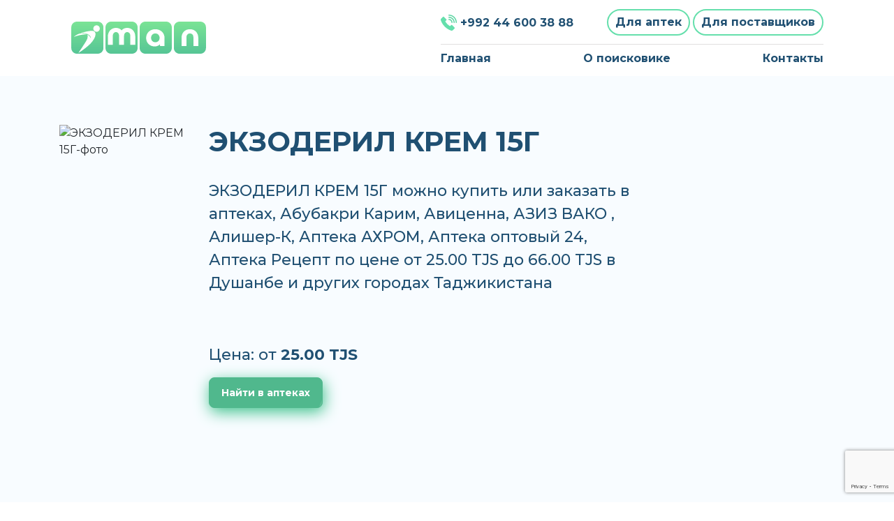

--- FILE ---
content_type: text/html; charset=UTF-8
request_url: https://doru.tj/product/13629399-ekzoderil-krem-15g
body_size: 6001
content:
<!DOCTYPE html>
<html lang="ru"  prefix="og: http://ogp.me/ns#" ng-app="MyApteka"  ng-controller="MapController">
<head  prefix="og: http://ogp.me/ns#">

    <meta charset="utf-8">
    <meta http-equiv="X-UA-Compatible" content="IE=edge">
    <meta name="viewport" content="width=device-width, initial-scale=1">
    <link rel="icon" type="image/png" href="/public/favicon.png" />

    <title>ЭКЗОДЕРИЛ КРЕМ 15Г купить у аптек в маркетплейсе Доруи Ман</title>
    <meta name="keywords" content="ЭКЗОДЕРИЛ, КРЕМ, 15Г, от 59.00 сомони, id 13629399, цена 59.00 TJS, купить"/>
    <meta name="description" content="ЭКЗОДЕРИЛ КРЕМ 15Г можно купить или заказать в аптеках, Абубакри Карим, Авиценна, АЗИЗ ВАКО    , Алишер-К, Аптека АХРОМ, Аптека оптовый 24, Аптека Рецепт по цене от 25.00 TJS до 66.00 TJS в Душанбе и других городах Таджикистана"/>
    <meta name="robots" content="index,follow"/>
    <link rel="canonical" href="https://doru.tj/product/13629399-ekzoderil-krem-15g" />
        <meta name="csrf_token" content="17c2cafffa919a6f44fe6edde4ff92dd">
    <!-- Scripts -->
	<!--
    <script src="https://doru.tj/public/assets/js/app.js" defer></script>
		-->
    <link href="https://doru.tj/public/assets/css/fa.css" rel="stylesheet" type="text/css">
    <link href="https://doru.tj/public/assets/bootstrap/css/bootstrap.min.css" rel="stylesheet" type="text/css">
    <link href="https://doru.tj/public/assets/libs/datatables/dataTables.bootstrap4.css" rel="stylesheet" type="text/css"/>
    <link href="https://doru.tj/public/assets/libs/datatables/responsive.bootstrap4.css" rel="stylesheet" type="text/css"/>
    <link href="https://doru.tj/public/assets/libs/datatables/buttons.bootstrap4.css" rel="stylesheet" type="text/css"/>
    <link href="https://doru.tj/public/assets/bootstrap/bootstrap-tagsinput/bootstrap-tagsinput.css" rel="stylesheet" type="text/css">
    <link href="https://doru.tj/public/assets/bootstrap/bootstrap-select/bootstrap-select.min.css" rel="stylesheet" type="text/css">
    <link href="https://doru.tj/public/assets/libs/jquery-nice-select/css/nice-select.css" rel="stylesheet" type="text/css"/>

    <link type="text/css" rel="stylesheet" href="https://doru.tj/public/assets/libs/simplePagination/simplePagination.css"/>

    <link href="https://doru.tj/public/assets/css/style.css?1" rel="stylesheet" type="text/css">

    <script type="text/javascript" src="https://doru.tj/public/assets/js/jquery-2.2.1.min.js"></script>
    <script src="https://unpkg.com/micromodal/dist/micromodal.min.js"></script>


    <link rel="preconnect" href="https://fonts.googleapis.com">
<link rel="preconnect" href="https://fonts.gstatic.com" crossorigin>
<link href="https://fonts.googleapis.com/css2?family=Montserrat:ital,wght@0,300;0,400;0,500;0,600;0,700;0,900;1,700&display=swap" rel="stylesheet">

    <!-- Google tag (gtag.js) -->
    <script async src="https://www.googletagmanager.com/gtag/js?id=G-QCZ4HM902B"></script>
    <script>
        window.dataLayer = window.dataLayer || [];
        function gtag(){dataLayer.push(arguments);}
        gtag('js', new Date());

        gtag('config', 'G-QCZ4HM902B');
    </script>

</head>
<body>
<header>


    <div class="container">
        <!-- Fixed navbar -->
        <nav class="navbar navbar-expand-md navbar-light">

            <a href="https://doru.tj/" class="navbar-brand"><img src="https://doru.tj/public/assets/img/logo.svg" alt="Main logo"></a>
            <button class="navbar-toggler" type="button" data-toggle="collapse" data-target="#navbarCollapse" aria-controls="navbarCollapse" aria-expanded="false" aria-label="Toggle navigation">
                <span class="navbar-toggler-icon"></span>
            </button>

            <div class="collapse navbar-collapse" id="navbarCollapse">

                <div class="d-flex flex-column ml-auto">
                    <ul class="navbar-nav horizontalLine justify-content-between mb-2 pb-2">
                        <li class="nav-item mr-5 mt-2">
                            <a href="tel:+992 44 600 38 88" class="blue-dark"><img src="https://doru.tj/public/assets/img/icons/phone_header.svg" class="img-responsive icons" alt="Phone icons">+992 44 600 38 88</a>
                        </li>
                        <li class="nav-item">
                            <a type="button" class="blue-dark sign_border mb-1" href="https://doru.tj/admin_apteka">Для аптек</a>
                            <a type="button" class="blue-dark sign_border" href="javascript:void(0)">Для поставщиков</a>
                        </li>
                    </ul>

                    <ul class="navbar-nav justify-content-between">
                        <li class="nav-item mr-3">
                            <a href="https://doru.tj/"  class="blue-dark">Главная</a>
                        </li>
                        <li class="nav-item mr-3">
                            <a href="https://doru.tj/about-us"  class="blue-dark">О поисковике</a>
                        </li>
                        <li class="nav-item">
                            <a href="https://doru.tj/feedback"  class="blue-dark">Контакты</a>
                        </li>
                    </ul>

                </div>


            </div>
        </nav>
    </div>

</header>

<section class="bg-light-color">
    <div class="about_us_section">
        <div class="container">

            <style>
                .marquiz__button{display:inline-block;font-weight:500;text-align:center;vertical-align:middle;-webkit-user-select:none;-moz-user-select:none;-ms-user-select:none;user-select:none;transition:all .2s ease-out;color:var(--marquiz-button-text-color,#fff) !important;border:1px solid var(--marquiz-button-color,#d34085);background-color:var(--marquiz-button-color,#d34085);padding:18px 21px;font-size:22px;line-height:1;cursor:pointer;text-decoration:none !important;overflow:hidden;position:relative}.marquiz__button:hover,.marquiz__button:focus{color:var(--marquiz-button-text-color,#fff) !important;filter:brightness(105%);text-decoration:none !important}.marquiz__button_shadow{box-shadow:1.7px 5.8px 21px 0 var(--marquiz-button-alpha-color,var(--marquiz-button-color))}.marquiz__button_blicked:after{content:'';position:absolute;top:-50%;bottom:-50%;background:linear-gradient(90deg,rgba(255,255,255,0.1),rgba(255,255,255,0.6) 100%);width:45px;transform:skewX(-22deg);left:-65%;animation-name:blick;animation-duration:3s;animation-iteration-count:infinite}@keyframes blick{60%{left:100%}to{left:130%}}.marquiz__button_rounded{border-radius:50px}.marquiz__button_fixed{transition:none;height:48px;line-height:1.5;box-sizing:border-box;white-space:nowrap;display:-ms-inline-flexbox;display:inline-flex;padding:7px 20px 7px 7px;font-size:19px}.marquiz__button_fixed span{display:-ms-flexbox;display:flex;-ms-flex-pack:center;justify-content:center;-ms-flex-align:center;align-items:center}@media (max-width:768px){.marquiz__button_fixed{display:-ms-flexbox;display:flex;-ms-flex-pack:center;justify-content:center;-ms-flex-align:center;align-items:center;transform:none !important;width:55px;height:55px;line-height:55px;border-radius:50px !important;bottom:20px;top:auto !important}.marquiz__button_fixed-left{left:15px !important;padding:0 !important}.marquiz__button_fixed-right{right:15px !important;left:auto !important;padding:0 !important}.marquiz__button_fixed .marquiz__text,.marquiz__button_fixed .script__buttonText{display:none}}.marquiz__button_fixed.marquiz__button_rounded{border-radius:0 0 10px 10px}.marquiz__button_fixed.marquiz__button_shadow{box-shadow:1.7px 5.8px 21px 0 var(--marquiz-button-alpha-color,var(--marquiz-button-color))}.marquiz__button_fixed-left{position:fixed;left:0;transform:rotate(-90deg) translate(-40.2%,0%);transform-origin:calc(0% - 1px) 0%;top:50%;z-index:99999;border-radius:4px}.marquiz__button_fixed-left.marquiz__button_rounded{border-radius:0 0 4px 4px}.marquiz__button_fixed-right{position:fixed;left:calc(100% - 48px);-ms-flex-direction:row-reverse;flex-direction:row-reverse;transform:rotate(-90deg) translate(-40.2%,0%);transform-origin:calc(0% - 1px) 0%;top:50%;padding:7px 20px 7px 7px;z-index:99999}.marquiz__button_fixed-right.marquiz__button_rounded{border-radius:4px 4px 0 0}.marquiz__button_fixed .icon-quiz{height:32px;width:32px;padding:7px 5px 7px 7px;border-radius:4px;background:var(--color-text,#fff);box-sizing:border-box;transform:rotate(90deg);margin-right:12px}.marquiz__button_fixed .icon-quiz path{fill:var(--color,var(--marquiz-button-color,#d34085))}@media (max-width:768px){.marquiz__button_fixed .icon-quiz{height:30px;width:30px;margin-right:0 !important;transform:rotate(0) !important}}
            </style>

            <div class="row">

                <div class="col-md-9">
                    <div class="row">
                        <div class="col-lg-3 col-12 col-sm-12 col-md-3 d-none d-lg-block d-md-block d-xl-block">
                            <div class="product-image pb-2 mb-2">
                                <img class="img-fluid" src="https://placehold.co/250x250?text=Без+Фото" alt="ЭКЗОДЕРИЛ КРЕМ 15Г-фото"/>
                            </div>
                        </div>
                        <div class="col-12 col-lg-9 col-sm-12 col-md-9">
                            <h1 class="font-weight-bold">ЭКЗОДЕРИЛ КРЕМ 15Г</h1>

                            <p>
                                ЭКЗОДЕРИЛ КРЕМ 15Г можно купить или заказать в аптеках, Абубакри Карим, Авиценна, АЗИЗ ВАКО    , Алишер-К, Аптека АХРОМ, Аптека оптовый 24, Аптека Рецепт по цене от 25.00 TJS до 66.00 TJS в Душанбе и других городах Таджикистана                            </p>
                            <div>
                                <p class="d-inline price-label">Цена: от <strong class="price-value">25.00 TJS</strong>
                                                                                                            &nbsp;&nbsp;&nbsp;
                                <div class="pt-3">
                                    <form id="searchform" rel="nofollow" method="post" class="d-inline" action="/find">
                                        <input type="hidden" name="name" value="ЭКЗОДЕРИЛ КРЕМ 15Г">
                                        <input type="hidden" name="from" value="product">
                                        <input type="hidden" name="latitude" value="">
                                        <input type="hidden" name="longitude" value="">
                                        <input type="hidden" name="referral_id" value="">
                                                                                <input type="hidden" name="csrf_token" value="17c2cafffa919a6f44fe6edde4ff92dd" />
                                        <button type="submit" class="marquiz__button marquiz__button_blicked marquiz__button_shadow"
                                                data-fixed-side="" data-alpha-color="rgb(0, 0, 0);"
                                                data-color="#fd6300"
                                                data-text-color="#ffffff"
                                                style="--marquiz-button-color:#50b88d; --marquiz-button-text-color:#ffffff; --marquiz-button-alpha-color:rgb(63,194,140); padding: 14px 17px; font-size: 14px; font-weight: bold;border-radius: 8px;">Найти в аптеках</button>
                                    </form>
                                </div>
                                                                                              </p>
                            </div>
                        </div>
                    </div>

                </div>


                <!--
                <div class="col-md-4">
                    Также найдите лекарства в этих городах

                    <ul class="list-unstyled">
                                                    <li><a href="/find?word=%D1%8D%D0%BA%D0%B7%D0%BE%D0%B4%D0%B5%D1%80%D0%B8%D0%BB+%D0%BA%D1%80%D0%B5%D0%BC+15%D0%B3&city="></a> </li>
                                                    <li><a href="/find?word=%D1%8D%D0%BA%D0%B7%D0%BE%D0%B4%D0%B5%D1%80%D0%B8%D0%BB+%D0%BA%D1%80%D0%B5%D0%BC+15%D0%B3&city="></a> </li>
                                                    <li><a href="/find?word=%D1%8D%D0%BA%D0%B7%D0%BE%D0%B4%D0%B5%D1%80%D0%B8%D0%BB+%D0%BA%D1%80%D0%B5%D0%BC+15%D0%B3&city="></a> </li>
                                                    <li><a href="/find?word=%D1%8D%D0%BA%D0%B7%D0%BE%D0%B4%D0%B5%D1%80%D0%B8%D0%BB+%D0%BA%D1%80%D0%B5%D0%BC+15%D0%B3&city="></a> </li>
                                                    <li><a href="/find?word=%D1%8D%D0%BA%D0%B7%D0%BE%D0%B4%D0%B5%D1%80%D0%B8%D0%BB+%D0%BA%D1%80%D0%B5%D0%BC+15%D0%B3&city="></a> </li>
                                                    <li><a href="/find?word=%D1%8D%D0%BA%D0%B7%D0%BE%D0%B4%D0%B5%D1%80%D0%B8%D0%BB+%D0%BA%D1%80%D0%B5%D0%BC+15%D0%B3&city="></a> </li>
                                                    <li><a href="/find?word=%D1%8D%D0%BA%D0%B7%D0%BE%D0%B4%D0%B5%D1%80%D0%B8%D0%BB+%D0%BA%D1%80%D0%B5%D0%BC+15%D0%B3&city="></a> </li>
                                                    <li><a href="/find?word=%D1%8D%D0%BA%D0%B7%D0%BE%D0%B4%D0%B5%D1%80%D0%B8%D0%BB+%D0%BA%D1%80%D0%B5%D0%BC+15%D0%B3&city="></a> </li>
                                                    <li><a href="/find?word=%D1%8D%D0%BA%D0%B7%D0%BE%D0%B4%D0%B5%D1%80%D0%B8%D0%BB+%D0%BA%D1%80%D0%B5%D0%BC+15%D0%B3&city="></a> </li>
                                                    <li><a href="/find?word=%D1%8D%D0%BA%D0%B7%D0%BE%D0%B4%D0%B5%D1%80%D0%B8%D0%BB+%D0%BA%D1%80%D0%B5%D0%BC+15%D0%B3&city="></a> </li>
                                                    <li><a href="/find?word=%D1%8D%D0%BA%D0%B7%D0%BE%D0%B4%D0%B5%D1%80%D0%B8%D0%BB+%D0%BA%D1%80%D0%B5%D0%BC+15%D0%B3&city="></a> </li>
                                                    <li><a href="/find?word=%D1%8D%D0%BA%D0%B7%D0%BE%D0%B4%D0%B5%D1%80%D0%B8%D0%BB+%D0%BA%D1%80%D0%B5%D0%BC+15%D0%B3&city="></a> </li>
                                                    <li><a href="/find?word=%D1%8D%D0%BA%D0%B7%D0%BE%D0%B4%D0%B5%D1%80%D0%B8%D0%BB+%D0%BA%D1%80%D0%B5%D0%BC+15%D0%B3&city="></a> </li>
                                                    <li><a href="/find?word=%D1%8D%D0%BA%D0%B7%D0%BE%D0%B4%D0%B5%D1%80%D0%B8%D0%BB+%D0%BA%D1%80%D0%B5%D0%BC+15%D0%B3&city="></a> </li>
                                                    <li><a href="/find?word=%D1%8D%D0%BA%D0%B7%D0%BE%D0%B4%D0%B5%D1%80%D0%B8%D0%BB+%D0%BA%D1%80%D0%B5%D0%BC+15%D0%B3&city="></a> </li>
                                                    <li><a href="/find?word=%D1%8D%D0%BA%D0%B7%D0%BE%D0%B4%D0%B5%D1%80%D0%B8%D0%BB+%D0%BA%D1%80%D0%B5%D0%BC+15%D0%B3&city="></a> </li>
                                                    <li><a href="/find?word=%D1%8D%D0%BA%D0%B7%D0%BE%D0%B4%D0%B5%D1%80%D0%B8%D0%BB+%D0%BA%D1%80%D0%B5%D0%BC+15%D0%B3&city="></a> </li>
                                                    <li><a href="/find?word=%D1%8D%D0%BA%D0%B7%D0%BE%D0%B4%D0%B5%D1%80%D0%B8%D0%BB+%D0%BA%D1%80%D0%B5%D0%BC+15%D0%B3&city="></a> </li>
                                                    <li><a href="/find?word=%D1%8D%D0%BA%D0%B7%D0%BE%D0%B4%D0%B5%D1%80%D0%B8%D0%BB+%D0%BA%D1%80%D0%B5%D0%BC+15%D0%B3&city="></a> </li>
                                                    <li><a href="/find?word=%D1%8D%D0%BA%D0%B7%D0%BE%D0%B4%D0%B5%D1%80%D0%B8%D0%BB+%D0%BA%D1%80%D0%B5%D0%BC+15%D0%B3&city="></a> </li>
                                                    <li><a href="/find?word=%D1%8D%D0%BA%D0%B7%D0%BE%D0%B4%D0%B5%D1%80%D0%B8%D0%BB+%D0%BA%D1%80%D0%B5%D0%BC+15%D0%B3&city="></a> </li>
                                                    <li><a href="/find?word=%D1%8D%D0%BA%D0%B7%D0%BE%D0%B4%D0%B5%D1%80%D0%B8%D0%BB+%D0%BA%D1%80%D0%B5%D0%BC+15%D0%B3&city="></a> </li>
                                                    <li><a href="/find?word=%D1%8D%D0%BA%D0%B7%D0%BE%D0%B4%D0%B5%D1%80%D0%B8%D0%BB+%D0%BA%D1%80%D0%B5%D0%BC+15%D0%B3&city="></a> </li>
                                                    <li><a href="/find?word=%D1%8D%D0%BA%D0%B7%D0%BE%D0%B4%D0%B5%D1%80%D0%B8%D0%BB+%D0%BA%D1%80%D0%B5%D0%BC+15%D0%B3&city="></a> </li>
                                                    <li><a href="/find?word=%D1%8D%D0%BA%D0%B7%D0%BE%D0%B4%D0%B5%D1%80%D0%B8%D0%BB+%D0%BA%D1%80%D0%B5%D0%BC+15%D0%B3&city="></a> </li>
                                                    <li><a href="/find?word=%D1%8D%D0%BA%D0%B7%D0%BE%D0%B4%D0%B5%D1%80%D0%B8%D0%BB+%D0%BA%D1%80%D0%B5%D0%BC+15%D0%B3&city="></a> </li>
                                                    <li><a href="/find?word=%D1%8D%D0%BA%D0%B7%D0%BE%D0%B4%D0%B5%D1%80%D0%B8%D0%BB+%D0%BA%D1%80%D0%B5%D0%BC+15%D0%B3&city="></a> </li>
                                                    <li><a href="/find?word=%D1%8D%D0%BA%D0%B7%D0%BE%D0%B4%D0%B5%D1%80%D0%B8%D0%BB+%D0%BA%D1%80%D0%B5%D0%BC+15%D0%B3&city="></a> </li>
                                                    <li><a href="/find?word=%D1%8D%D0%BA%D0%B7%D0%BE%D0%B4%D0%B5%D1%80%D0%B8%D0%BB+%D0%BA%D1%80%D0%B5%D0%BC+15%D0%B3&city="></a> </li>
                                                    <li><a href="/find?word=%D1%8D%D0%BA%D0%B7%D0%BE%D0%B4%D0%B5%D1%80%D0%B8%D0%BB+%D0%BA%D1%80%D0%B5%D0%BC+15%D0%B3&city="></a> </li>
                                                    <li><a href="/find?word=%D1%8D%D0%BA%D0%B7%D0%BE%D0%B4%D0%B5%D1%80%D0%B8%D0%BB+%D0%BA%D1%80%D0%B5%D0%BC+15%D0%B3&city="></a> </li>
                                                    <li><a href="/find?word=%D1%8D%D0%BA%D0%B7%D0%BE%D0%B4%D0%B5%D1%80%D0%B8%D0%BB+%D0%BA%D1%80%D0%B5%D0%BC+15%D0%B3&city="></a> </li>
                                                    <li><a href="/find?word=%D1%8D%D0%BA%D0%B7%D0%BE%D0%B4%D0%B5%D1%80%D0%B8%D0%BB+%D0%BA%D1%80%D0%B5%D0%BC+15%D0%B3&city="></a> </li>
                                                    <li><a href="/find?word=%D1%8D%D0%BA%D0%B7%D0%BE%D0%B4%D0%B5%D1%80%D0%B8%D0%BB+%D0%BA%D1%80%D0%B5%D0%BC+15%D0%B3&city="></a> </li>
                                                    <li><a href="/find?word=%D1%8D%D0%BA%D0%B7%D0%BE%D0%B4%D0%B5%D1%80%D0%B8%D0%BB+%D0%BA%D1%80%D0%B5%D0%BC+15%D0%B3&city="></a> </li>
                                                    <li><a href="/find?word=%D1%8D%D0%BA%D0%B7%D0%BE%D0%B4%D0%B5%D1%80%D0%B8%D0%BB+%D0%BA%D1%80%D0%B5%D0%BC+15%D0%B3&city="></a> </li>
                                                    <li><a href="/find?word=%D1%8D%D0%BA%D0%B7%D0%BE%D0%B4%D0%B5%D1%80%D0%B8%D0%BB+%D0%BA%D1%80%D0%B5%D0%BC+15%D0%B3&city="></a> </li>
                                                    <li><a href="/find?word=%D1%8D%D0%BA%D0%B7%D0%BE%D0%B4%D0%B5%D1%80%D0%B8%D0%BB+%D0%BA%D1%80%D0%B5%D0%BC+15%D0%B3&city="></a> </li>
                                                    <li><a href="/find?word=%D1%8D%D0%BA%D0%B7%D0%BE%D0%B4%D0%B5%D1%80%D0%B8%D0%BB+%D0%BA%D1%80%D0%B5%D0%BC+15%D0%B3&city="></a> </li>
                                            </ul>
                </div>
                -->
            </div>

        </div>
    </div>
</section>

<script>
    $(document).ready(function (){

        if (navigator.geolocation) {
            navigator.geolocation.getCurrentPosition(locationSuccess);
        } else {
            console.log('Your browser does not support location data retrieval.');
        }

        function locationSuccess(position) {
            let latitude = position.coords.latitude;
            let longitude = position.coords.longitude;
            $(document).find('input[name=latitude]').val(latitude);
            $(document).find('input[name=longitude]').val(longitude);
            //$("#locationData").html("Latitude: " + latitude + "<br>Longitude: " + longitude);
        }

    })
</script>
<footer>
    <div class="container">
        <div id="locationData"></div>
        <div class="row">
            <div class="col-sm-12 col-md-6 col-lg-3">
                <img class="mb-2" src="https://doru.tj/public/assets/img/items/i-man-logo-footer.svg" alt="Logo banner">
                <div class="clearfix">&nbsp;</div>
                <img src="https://doru.tj/public/assets/img/qrcode.png" alt="qrcode" width="130px">
            </div>
            <div class="col-sm-12 col-md-6 col-lg-3">
                <h3>Контакты</h3>
                <p><img src="https://doru.tj/public/assets/img/icons/footer_phone.svg" class="__icons__" alt="Phone">+992 44 600 38 88</p>
                <p><img src="https://doru.tj/public/assets/img/icons/footer_envelope.svg" class="__icons__" alt="Envelope"><a href="/cdn-cgi/l/email-protection" class="__cf_email__" data-cfemail="81e8efe7eec1e5eef3f4aff5eb">[email&#160;protected]</a></p>
                <p><img src="https://doru.tj/public/assets/img/icons/footer_map_marker.svg" class="__icons__" alt="Map Marker">Душанбе, Таджикистан</p>
            </div>
            <div class="col-sm-12 col-md-6 col-lg-3">
                <h3>Инфо</h3>
                <ul class="list-unstyled text-small">
                    <li><a class="text-decoration-none" href="/">Главная</a></li>
                    <!--<li><a class="text-decoration-none" href="/apteka/add_store">Добавить аптеку</a></li>-->
                    <li><a class="text-decoration-none" href="/about-us">О поисковике</a></li>
                    <li><a class="text-decoration-none" href="/feedback">Контакты</a></li>
                </ul>
            </div>
            <div class="col-sm-12 col-md-6 col-lg-3 verticalLine">
                <div class="socialMedia">
                    <h3>Соцмедиа</h3>
                    <ul class="social">
                        <li><a href="https://www.instagram.com/dorui.man?igsh=ZG1yb3JuMDVvbnJ2" target="_blank"><img src="https://doru.tj/public/assets/img/social/instagram.png" alt="Instagram"></a></li>
                        <li><a href="https://www.facebook.com/share/1C5WhzYk2K/" target="_blank"><img src="https://doru.tj/public/assets/img/social/facebook.png" alt="Facebook"></a> </li>
                        <li><a href="https://t.me/+XvaMotkZbYM5NmU6" target="_blank"><img src="https://doru.tj/public/assets/img/social/telegram.png" alt="Telegram"></a></li>
                    </ul>

                    <div class="row">
                        <div class="col-12">
                            <a href="https://apps.apple.com/tj/app/doru-iman/id1659594851"><img src="https://doru.tj/public/assets/img/items/app_store.svg" class="mb-3" alt="App Store Logo"></a>
                        </div>
                        <div class="col-12">
                            <a href="https://play.google.com/store/apps/details?id=tjk.apteka.imantj"><img src="https://doru.tj/public/assets/img/items/google_play.svg" alt="Google Play Logo"></a>
                        </div>
                    </div>
                </div>
            </div>
        </div>
    </div>
    <div class="container horizontalLine">
        <div class="d-flex">
            <div class="p-2">
                <span class="text-white">&copy; BY ITSERVICE - Авторские права защищены законом.</span>
            </div>
        </div>
    </div>
</footer>


<script data-cfasync="false" src="/cdn-cgi/scripts/5c5dd728/cloudflare-static/email-decode.min.js"></script><script type="text/javascript" src="https://doru.tj/public/assets/js/angular/angular.min.js"></script>

<script>

    $(document).ready(function() {

        if (navigator.geolocation) {
            navigator.geolocation.getCurrentPosition(locationSuccess);
        } else {
            console.log('Your browser does not support location data retrieval.');
        }

        function locationSuccess(position) {
            let latitude = position.coords.latitude;
            let longitude = position.coords.longitude;
            $(document).find('input[name=latitude]').val(latitude);
            $(document).find('input[name=longitude]').val(longitude);
            //$("#locationData").html("Latitude: " + latitude + "<br>Longitude: " + longitude);
        }
    });
</script>


<script type="text/javascript" src="https://doru.tj/public/assets/js/jquery-migrate-1.2.1.min.js"></script>
<script type="text/javascript" src="https://doru.tj/public/assets/js/jquery-ui.min.js"></script>
<!--<script type="text/javascript" src="assets/bootstrap/js/bootstrap.min.js"></script>-->
<!--<script type="text/javascript" src="assets/js/bootstrap-select.min.js"></script>-->
 <script type="text/javascript" src="https://maps.google.com/maps/api/js?key=AIzaSyCAM8bq7j6qQxLaisKy785QnF_WmJaCPn4&debug=true&root=access_granted&language=ru"></script>
<script type="text/javascript" src="https://doru.tj/public/assets/js/jquery.validate.min.js"></script>
<script type="text/javascript" src="https://doru.tj/public/assets/js/jquery.fitvids.js"></script>
<script type="text/javascript" src="https://doru.tj/public/assets/js/bootstrap-datepicker.js"></script>
<script type="text/javascript" src="https://doru.tj/public/assets/js/icheck.min.js"></script>
<script type="text/javascript" src="https://doru.tj/public/assets/js/owl.carousel.min.js"></script>
<script type="text/javascript" src="https://doru.tj/public/assets/js/jquery.nouislider.all.min.js"></script>
<script type="text/javascript" src="https://doru.tj/public/assets/js/jquery.fancybox.min.js"></script>
<script type="text/javascript" src="https://doru.tj/public/assets/js/ngGeolocation/ngGeolocation.min.js?3"></script>
<!--<script type="text/javascript" src="/application/modules/comments/assets/js/comments.js?32132"></script>-->
<!--<script type="text/javascript" src="rating.js"></script>
<script>
    $("#review").rating({
        "value": 5,
        "stars":5,
        "click": function (e) {
            console.log(e);
            $("#ratingInput").val(e.stars);
        }
    });
</script>-->

<script type="text/javascript" src="https://doru.tj/public/assets/bootstrap/js/bootstrap.bundle.min.js"></script>
<script type="text/javascript" src="https://doru.tj/public/assets/bootstrap/bootstrap-tagsinput/bootstrap-tagsinput.js"></script>

<script src="https://www.google.com/recaptcha/api.js?render=6LfnnGApAAAAAIM881rDgSj4xFfBhAgjsy5-s60R"></script>


    <script>
        $(function (){
            $("#searchform").submit(function (event){
                 event.preventDefault();
                    grecaptcha.ready(function() {
                        grecaptcha.execute('6LfnnGApAAAAAIM881rDgSj4xFfBhAgjsy5-s60R', {action: 'submit'})
                            .then(function(token) {
                                // создаем скрытое поле с токеном
                                let input = document.createElement("input");
                                input.type = "hidden";
                                input.name = "g-recaptcha-response";
                                input.value = token;

                                // добавляем скрытый input в форму
                                document.getElementById("searchform").appendChild(input);

                                // теперь отправляем форму повторно (уже с токеном)
                                document.getElementById("searchform").submit();
                            });
                    });
            });
        })
    </script>


<script>

    $('#contact-form').submit(function(event) {
        event.preventDefault();

        $('.ajaxContactBlock').LoadingOverlay("show");

        grecaptcha.ready(function () {
            grecaptcha.execute('6LfnnGApAAAAAIM881rDgSj4xFfBhAgjsy5-s60R', { action: 'contact' }).then(function (token) {
                var recaptchaResponse = document.getElementById('recaptchaResponse');
                recaptchaResponse.value = token;
                // Make the Ajax call here
                $("#form-error").html("");

                $.ajax({
                    url: 'https://doru.tj/ajax/contact_us',
                    type: 'post',
                    data: $('#contact-form').serialize(),
                    dataType: 'json',
                    success: function(res){
                        if(res.status==1){
                            $("#form-error").html("");
                            $('.ajaxContactBlock').LoadingOverlay("hide");
                            $('.ajaxContactContent').addClass('d-none');
                            $(".ajaxContactSuccess").removeClass('d-none');
                        }else{
                            $("#form-error").html(res.message);
                            $('.ajaxContactBlock').LoadingOverlay("hide");
                        }
                    },
                    error: function(jqXhr, json, errorThrown){
                        $('.ajaxContactBlock').LoadingOverlay("hide");
                    }
                });
            });
        });
    });
</script>



<script type="text/javascript" src="https://doru.tj/public/assets/bootstrap/bootstrap-tagsinput/typeahead.bundle.js"></script>


<script type="text/javascript" src="https://doru.tj/public/assets/bootstrap/bootstrap-select/bootstrap-select.min.js"></script>

<script type="text/javascript" src="https://doru.tj/public/assets/libs/jquery-nice-select/js/jquery.nice-select.min.js"></script>

<script type="text/javascript" src="https://doru.tj/public/assets/libs/simplePagination/simplePagination.js"></script>

<script type="text/javascript" src="https://cdn.jsdelivr.net/npm/gasparesganga-jquery-loading-overlay@2.1.7/dist/loadingoverlay.min.js"></script>

<script type="text/javascript" src="https://doru.tj/public/assets/js/custom.js?323111"></script>


<script type="text/javascript" src="https://doru.tj/public/assets/js/main.js?3231"></script>

<script defer src="https://static.cloudflareinsights.com/beacon.min.js/vcd15cbe7772f49c399c6a5babf22c1241717689176015" integrity="sha512-ZpsOmlRQV6y907TI0dKBHq9Md29nnaEIPlkf84rnaERnq6zvWvPUqr2ft8M1aS28oN72PdrCzSjY4U6VaAw1EQ==" data-cf-beacon='{"version":"2024.11.0","token":"b34f5a410c2e42b0977e26faa7834409","r":1,"server_timing":{"name":{"cfCacheStatus":true,"cfEdge":true,"cfExtPri":true,"cfL4":true,"cfOrigin":true,"cfSpeedBrain":true},"location_startswith":null}}' crossorigin="anonymous"></script>
</body>
</html>


--- FILE ---
content_type: text/html; charset=UTF-8
request_url: https://doru.tj/samapteka/geo_api
body_size: -520
content:
Not found

--- FILE ---
content_type: text/html; charset=utf-8
request_url: https://www.google.com/recaptcha/api2/anchor?ar=1&k=6LfnnGApAAAAAIM881rDgSj4xFfBhAgjsy5-s60R&co=aHR0cHM6Ly9kb3J1LnRqOjQ0Mw..&hl=en&v=PoyoqOPhxBO7pBk68S4YbpHZ&size=invisible&anchor-ms=20000&execute-ms=30000&cb=pu2ufghdoml4
body_size: 48644
content:
<!DOCTYPE HTML><html dir="ltr" lang="en"><head><meta http-equiv="Content-Type" content="text/html; charset=UTF-8">
<meta http-equiv="X-UA-Compatible" content="IE=edge">
<title>reCAPTCHA</title>
<style type="text/css">
/* cyrillic-ext */
@font-face {
  font-family: 'Roboto';
  font-style: normal;
  font-weight: 400;
  font-stretch: 100%;
  src: url(//fonts.gstatic.com/s/roboto/v48/KFO7CnqEu92Fr1ME7kSn66aGLdTylUAMa3GUBHMdazTgWw.woff2) format('woff2');
  unicode-range: U+0460-052F, U+1C80-1C8A, U+20B4, U+2DE0-2DFF, U+A640-A69F, U+FE2E-FE2F;
}
/* cyrillic */
@font-face {
  font-family: 'Roboto';
  font-style: normal;
  font-weight: 400;
  font-stretch: 100%;
  src: url(//fonts.gstatic.com/s/roboto/v48/KFO7CnqEu92Fr1ME7kSn66aGLdTylUAMa3iUBHMdazTgWw.woff2) format('woff2');
  unicode-range: U+0301, U+0400-045F, U+0490-0491, U+04B0-04B1, U+2116;
}
/* greek-ext */
@font-face {
  font-family: 'Roboto';
  font-style: normal;
  font-weight: 400;
  font-stretch: 100%;
  src: url(//fonts.gstatic.com/s/roboto/v48/KFO7CnqEu92Fr1ME7kSn66aGLdTylUAMa3CUBHMdazTgWw.woff2) format('woff2');
  unicode-range: U+1F00-1FFF;
}
/* greek */
@font-face {
  font-family: 'Roboto';
  font-style: normal;
  font-weight: 400;
  font-stretch: 100%;
  src: url(//fonts.gstatic.com/s/roboto/v48/KFO7CnqEu92Fr1ME7kSn66aGLdTylUAMa3-UBHMdazTgWw.woff2) format('woff2');
  unicode-range: U+0370-0377, U+037A-037F, U+0384-038A, U+038C, U+038E-03A1, U+03A3-03FF;
}
/* math */
@font-face {
  font-family: 'Roboto';
  font-style: normal;
  font-weight: 400;
  font-stretch: 100%;
  src: url(//fonts.gstatic.com/s/roboto/v48/KFO7CnqEu92Fr1ME7kSn66aGLdTylUAMawCUBHMdazTgWw.woff2) format('woff2');
  unicode-range: U+0302-0303, U+0305, U+0307-0308, U+0310, U+0312, U+0315, U+031A, U+0326-0327, U+032C, U+032F-0330, U+0332-0333, U+0338, U+033A, U+0346, U+034D, U+0391-03A1, U+03A3-03A9, U+03B1-03C9, U+03D1, U+03D5-03D6, U+03F0-03F1, U+03F4-03F5, U+2016-2017, U+2034-2038, U+203C, U+2040, U+2043, U+2047, U+2050, U+2057, U+205F, U+2070-2071, U+2074-208E, U+2090-209C, U+20D0-20DC, U+20E1, U+20E5-20EF, U+2100-2112, U+2114-2115, U+2117-2121, U+2123-214F, U+2190, U+2192, U+2194-21AE, U+21B0-21E5, U+21F1-21F2, U+21F4-2211, U+2213-2214, U+2216-22FF, U+2308-230B, U+2310, U+2319, U+231C-2321, U+2336-237A, U+237C, U+2395, U+239B-23B7, U+23D0, U+23DC-23E1, U+2474-2475, U+25AF, U+25B3, U+25B7, U+25BD, U+25C1, U+25CA, U+25CC, U+25FB, U+266D-266F, U+27C0-27FF, U+2900-2AFF, U+2B0E-2B11, U+2B30-2B4C, U+2BFE, U+3030, U+FF5B, U+FF5D, U+1D400-1D7FF, U+1EE00-1EEFF;
}
/* symbols */
@font-face {
  font-family: 'Roboto';
  font-style: normal;
  font-weight: 400;
  font-stretch: 100%;
  src: url(//fonts.gstatic.com/s/roboto/v48/KFO7CnqEu92Fr1ME7kSn66aGLdTylUAMaxKUBHMdazTgWw.woff2) format('woff2');
  unicode-range: U+0001-000C, U+000E-001F, U+007F-009F, U+20DD-20E0, U+20E2-20E4, U+2150-218F, U+2190, U+2192, U+2194-2199, U+21AF, U+21E6-21F0, U+21F3, U+2218-2219, U+2299, U+22C4-22C6, U+2300-243F, U+2440-244A, U+2460-24FF, U+25A0-27BF, U+2800-28FF, U+2921-2922, U+2981, U+29BF, U+29EB, U+2B00-2BFF, U+4DC0-4DFF, U+FFF9-FFFB, U+10140-1018E, U+10190-1019C, U+101A0, U+101D0-101FD, U+102E0-102FB, U+10E60-10E7E, U+1D2C0-1D2D3, U+1D2E0-1D37F, U+1F000-1F0FF, U+1F100-1F1AD, U+1F1E6-1F1FF, U+1F30D-1F30F, U+1F315, U+1F31C, U+1F31E, U+1F320-1F32C, U+1F336, U+1F378, U+1F37D, U+1F382, U+1F393-1F39F, U+1F3A7-1F3A8, U+1F3AC-1F3AF, U+1F3C2, U+1F3C4-1F3C6, U+1F3CA-1F3CE, U+1F3D4-1F3E0, U+1F3ED, U+1F3F1-1F3F3, U+1F3F5-1F3F7, U+1F408, U+1F415, U+1F41F, U+1F426, U+1F43F, U+1F441-1F442, U+1F444, U+1F446-1F449, U+1F44C-1F44E, U+1F453, U+1F46A, U+1F47D, U+1F4A3, U+1F4B0, U+1F4B3, U+1F4B9, U+1F4BB, U+1F4BF, U+1F4C8-1F4CB, U+1F4D6, U+1F4DA, U+1F4DF, U+1F4E3-1F4E6, U+1F4EA-1F4ED, U+1F4F7, U+1F4F9-1F4FB, U+1F4FD-1F4FE, U+1F503, U+1F507-1F50B, U+1F50D, U+1F512-1F513, U+1F53E-1F54A, U+1F54F-1F5FA, U+1F610, U+1F650-1F67F, U+1F687, U+1F68D, U+1F691, U+1F694, U+1F698, U+1F6AD, U+1F6B2, U+1F6B9-1F6BA, U+1F6BC, U+1F6C6-1F6CF, U+1F6D3-1F6D7, U+1F6E0-1F6EA, U+1F6F0-1F6F3, U+1F6F7-1F6FC, U+1F700-1F7FF, U+1F800-1F80B, U+1F810-1F847, U+1F850-1F859, U+1F860-1F887, U+1F890-1F8AD, U+1F8B0-1F8BB, U+1F8C0-1F8C1, U+1F900-1F90B, U+1F93B, U+1F946, U+1F984, U+1F996, U+1F9E9, U+1FA00-1FA6F, U+1FA70-1FA7C, U+1FA80-1FA89, U+1FA8F-1FAC6, U+1FACE-1FADC, U+1FADF-1FAE9, U+1FAF0-1FAF8, U+1FB00-1FBFF;
}
/* vietnamese */
@font-face {
  font-family: 'Roboto';
  font-style: normal;
  font-weight: 400;
  font-stretch: 100%;
  src: url(//fonts.gstatic.com/s/roboto/v48/KFO7CnqEu92Fr1ME7kSn66aGLdTylUAMa3OUBHMdazTgWw.woff2) format('woff2');
  unicode-range: U+0102-0103, U+0110-0111, U+0128-0129, U+0168-0169, U+01A0-01A1, U+01AF-01B0, U+0300-0301, U+0303-0304, U+0308-0309, U+0323, U+0329, U+1EA0-1EF9, U+20AB;
}
/* latin-ext */
@font-face {
  font-family: 'Roboto';
  font-style: normal;
  font-weight: 400;
  font-stretch: 100%;
  src: url(//fonts.gstatic.com/s/roboto/v48/KFO7CnqEu92Fr1ME7kSn66aGLdTylUAMa3KUBHMdazTgWw.woff2) format('woff2');
  unicode-range: U+0100-02BA, U+02BD-02C5, U+02C7-02CC, U+02CE-02D7, U+02DD-02FF, U+0304, U+0308, U+0329, U+1D00-1DBF, U+1E00-1E9F, U+1EF2-1EFF, U+2020, U+20A0-20AB, U+20AD-20C0, U+2113, U+2C60-2C7F, U+A720-A7FF;
}
/* latin */
@font-face {
  font-family: 'Roboto';
  font-style: normal;
  font-weight: 400;
  font-stretch: 100%;
  src: url(//fonts.gstatic.com/s/roboto/v48/KFO7CnqEu92Fr1ME7kSn66aGLdTylUAMa3yUBHMdazQ.woff2) format('woff2');
  unicode-range: U+0000-00FF, U+0131, U+0152-0153, U+02BB-02BC, U+02C6, U+02DA, U+02DC, U+0304, U+0308, U+0329, U+2000-206F, U+20AC, U+2122, U+2191, U+2193, U+2212, U+2215, U+FEFF, U+FFFD;
}
/* cyrillic-ext */
@font-face {
  font-family: 'Roboto';
  font-style: normal;
  font-weight: 500;
  font-stretch: 100%;
  src: url(//fonts.gstatic.com/s/roboto/v48/KFO7CnqEu92Fr1ME7kSn66aGLdTylUAMa3GUBHMdazTgWw.woff2) format('woff2');
  unicode-range: U+0460-052F, U+1C80-1C8A, U+20B4, U+2DE0-2DFF, U+A640-A69F, U+FE2E-FE2F;
}
/* cyrillic */
@font-face {
  font-family: 'Roboto';
  font-style: normal;
  font-weight: 500;
  font-stretch: 100%;
  src: url(//fonts.gstatic.com/s/roboto/v48/KFO7CnqEu92Fr1ME7kSn66aGLdTylUAMa3iUBHMdazTgWw.woff2) format('woff2');
  unicode-range: U+0301, U+0400-045F, U+0490-0491, U+04B0-04B1, U+2116;
}
/* greek-ext */
@font-face {
  font-family: 'Roboto';
  font-style: normal;
  font-weight: 500;
  font-stretch: 100%;
  src: url(//fonts.gstatic.com/s/roboto/v48/KFO7CnqEu92Fr1ME7kSn66aGLdTylUAMa3CUBHMdazTgWw.woff2) format('woff2');
  unicode-range: U+1F00-1FFF;
}
/* greek */
@font-face {
  font-family: 'Roboto';
  font-style: normal;
  font-weight: 500;
  font-stretch: 100%;
  src: url(//fonts.gstatic.com/s/roboto/v48/KFO7CnqEu92Fr1ME7kSn66aGLdTylUAMa3-UBHMdazTgWw.woff2) format('woff2');
  unicode-range: U+0370-0377, U+037A-037F, U+0384-038A, U+038C, U+038E-03A1, U+03A3-03FF;
}
/* math */
@font-face {
  font-family: 'Roboto';
  font-style: normal;
  font-weight: 500;
  font-stretch: 100%;
  src: url(//fonts.gstatic.com/s/roboto/v48/KFO7CnqEu92Fr1ME7kSn66aGLdTylUAMawCUBHMdazTgWw.woff2) format('woff2');
  unicode-range: U+0302-0303, U+0305, U+0307-0308, U+0310, U+0312, U+0315, U+031A, U+0326-0327, U+032C, U+032F-0330, U+0332-0333, U+0338, U+033A, U+0346, U+034D, U+0391-03A1, U+03A3-03A9, U+03B1-03C9, U+03D1, U+03D5-03D6, U+03F0-03F1, U+03F4-03F5, U+2016-2017, U+2034-2038, U+203C, U+2040, U+2043, U+2047, U+2050, U+2057, U+205F, U+2070-2071, U+2074-208E, U+2090-209C, U+20D0-20DC, U+20E1, U+20E5-20EF, U+2100-2112, U+2114-2115, U+2117-2121, U+2123-214F, U+2190, U+2192, U+2194-21AE, U+21B0-21E5, U+21F1-21F2, U+21F4-2211, U+2213-2214, U+2216-22FF, U+2308-230B, U+2310, U+2319, U+231C-2321, U+2336-237A, U+237C, U+2395, U+239B-23B7, U+23D0, U+23DC-23E1, U+2474-2475, U+25AF, U+25B3, U+25B7, U+25BD, U+25C1, U+25CA, U+25CC, U+25FB, U+266D-266F, U+27C0-27FF, U+2900-2AFF, U+2B0E-2B11, U+2B30-2B4C, U+2BFE, U+3030, U+FF5B, U+FF5D, U+1D400-1D7FF, U+1EE00-1EEFF;
}
/* symbols */
@font-face {
  font-family: 'Roboto';
  font-style: normal;
  font-weight: 500;
  font-stretch: 100%;
  src: url(//fonts.gstatic.com/s/roboto/v48/KFO7CnqEu92Fr1ME7kSn66aGLdTylUAMaxKUBHMdazTgWw.woff2) format('woff2');
  unicode-range: U+0001-000C, U+000E-001F, U+007F-009F, U+20DD-20E0, U+20E2-20E4, U+2150-218F, U+2190, U+2192, U+2194-2199, U+21AF, U+21E6-21F0, U+21F3, U+2218-2219, U+2299, U+22C4-22C6, U+2300-243F, U+2440-244A, U+2460-24FF, U+25A0-27BF, U+2800-28FF, U+2921-2922, U+2981, U+29BF, U+29EB, U+2B00-2BFF, U+4DC0-4DFF, U+FFF9-FFFB, U+10140-1018E, U+10190-1019C, U+101A0, U+101D0-101FD, U+102E0-102FB, U+10E60-10E7E, U+1D2C0-1D2D3, U+1D2E0-1D37F, U+1F000-1F0FF, U+1F100-1F1AD, U+1F1E6-1F1FF, U+1F30D-1F30F, U+1F315, U+1F31C, U+1F31E, U+1F320-1F32C, U+1F336, U+1F378, U+1F37D, U+1F382, U+1F393-1F39F, U+1F3A7-1F3A8, U+1F3AC-1F3AF, U+1F3C2, U+1F3C4-1F3C6, U+1F3CA-1F3CE, U+1F3D4-1F3E0, U+1F3ED, U+1F3F1-1F3F3, U+1F3F5-1F3F7, U+1F408, U+1F415, U+1F41F, U+1F426, U+1F43F, U+1F441-1F442, U+1F444, U+1F446-1F449, U+1F44C-1F44E, U+1F453, U+1F46A, U+1F47D, U+1F4A3, U+1F4B0, U+1F4B3, U+1F4B9, U+1F4BB, U+1F4BF, U+1F4C8-1F4CB, U+1F4D6, U+1F4DA, U+1F4DF, U+1F4E3-1F4E6, U+1F4EA-1F4ED, U+1F4F7, U+1F4F9-1F4FB, U+1F4FD-1F4FE, U+1F503, U+1F507-1F50B, U+1F50D, U+1F512-1F513, U+1F53E-1F54A, U+1F54F-1F5FA, U+1F610, U+1F650-1F67F, U+1F687, U+1F68D, U+1F691, U+1F694, U+1F698, U+1F6AD, U+1F6B2, U+1F6B9-1F6BA, U+1F6BC, U+1F6C6-1F6CF, U+1F6D3-1F6D7, U+1F6E0-1F6EA, U+1F6F0-1F6F3, U+1F6F7-1F6FC, U+1F700-1F7FF, U+1F800-1F80B, U+1F810-1F847, U+1F850-1F859, U+1F860-1F887, U+1F890-1F8AD, U+1F8B0-1F8BB, U+1F8C0-1F8C1, U+1F900-1F90B, U+1F93B, U+1F946, U+1F984, U+1F996, U+1F9E9, U+1FA00-1FA6F, U+1FA70-1FA7C, U+1FA80-1FA89, U+1FA8F-1FAC6, U+1FACE-1FADC, U+1FADF-1FAE9, U+1FAF0-1FAF8, U+1FB00-1FBFF;
}
/* vietnamese */
@font-face {
  font-family: 'Roboto';
  font-style: normal;
  font-weight: 500;
  font-stretch: 100%;
  src: url(//fonts.gstatic.com/s/roboto/v48/KFO7CnqEu92Fr1ME7kSn66aGLdTylUAMa3OUBHMdazTgWw.woff2) format('woff2');
  unicode-range: U+0102-0103, U+0110-0111, U+0128-0129, U+0168-0169, U+01A0-01A1, U+01AF-01B0, U+0300-0301, U+0303-0304, U+0308-0309, U+0323, U+0329, U+1EA0-1EF9, U+20AB;
}
/* latin-ext */
@font-face {
  font-family: 'Roboto';
  font-style: normal;
  font-weight: 500;
  font-stretch: 100%;
  src: url(//fonts.gstatic.com/s/roboto/v48/KFO7CnqEu92Fr1ME7kSn66aGLdTylUAMa3KUBHMdazTgWw.woff2) format('woff2');
  unicode-range: U+0100-02BA, U+02BD-02C5, U+02C7-02CC, U+02CE-02D7, U+02DD-02FF, U+0304, U+0308, U+0329, U+1D00-1DBF, U+1E00-1E9F, U+1EF2-1EFF, U+2020, U+20A0-20AB, U+20AD-20C0, U+2113, U+2C60-2C7F, U+A720-A7FF;
}
/* latin */
@font-face {
  font-family: 'Roboto';
  font-style: normal;
  font-weight: 500;
  font-stretch: 100%;
  src: url(//fonts.gstatic.com/s/roboto/v48/KFO7CnqEu92Fr1ME7kSn66aGLdTylUAMa3yUBHMdazQ.woff2) format('woff2');
  unicode-range: U+0000-00FF, U+0131, U+0152-0153, U+02BB-02BC, U+02C6, U+02DA, U+02DC, U+0304, U+0308, U+0329, U+2000-206F, U+20AC, U+2122, U+2191, U+2193, U+2212, U+2215, U+FEFF, U+FFFD;
}
/* cyrillic-ext */
@font-face {
  font-family: 'Roboto';
  font-style: normal;
  font-weight: 900;
  font-stretch: 100%;
  src: url(//fonts.gstatic.com/s/roboto/v48/KFO7CnqEu92Fr1ME7kSn66aGLdTylUAMa3GUBHMdazTgWw.woff2) format('woff2');
  unicode-range: U+0460-052F, U+1C80-1C8A, U+20B4, U+2DE0-2DFF, U+A640-A69F, U+FE2E-FE2F;
}
/* cyrillic */
@font-face {
  font-family: 'Roboto';
  font-style: normal;
  font-weight: 900;
  font-stretch: 100%;
  src: url(//fonts.gstatic.com/s/roboto/v48/KFO7CnqEu92Fr1ME7kSn66aGLdTylUAMa3iUBHMdazTgWw.woff2) format('woff2');
  unicode-range: U+0301, U+0400-045F, U+0490-0491, U+04B0-04B1, U+2116;
}
/* greek-ext */
@font-face {
  font-family: 'Roboto';
  font-style: normal;
  font-weight: 900;
  font-stretch: 100%;
  src: url(//fonts.gstatic.com/s/roboto/v48/KFO7CnqEu92Fr1ME7kSn66aGLdTylUAMa3CUBHMdazTgWw.woff2) format('woff2');
  unicode-range: U+1F00-1FFF;
}
/* greek */
@font-face {
  font-family: 'Roboto';
  font-style: normal;
  font-weight: 900;
  font-stretch: 100%;
  src: url(//fonts.gstatic.com/s/roboto/v48/KFO7CnqEu92Fr1ME7kSn66aGLdTylUAMa3-UBHMdazTgWw.woff2) format('woff2');
  unicode-range: U+0370-0377, U+037A-037F, U+0384-038A, U+038C, U+038E-03A1, U+03A3-03FF;
}
/* math */
@font-face {
  font-family: 'Roboto';
  font-style: normal;
  font-weight: 900;
  font-stretch: 100%;
  src: url(//fonts.gstatic.com/s/roboto/v48/KFO7CnqEu92Fr1ME7kSn66aGLdTylUAMawCUBHMdazTgWw.woff2) format('woff2');
  unicode-range: U+0302-0303, U+0305, U+0307-0308, U+0310, U+0312, U+0315, U+031A, U+0326-0327, U+032C, U+032F-0330, U+0332-0333, U+0338, U+033A, U+0346, U+034D, U+0391-03A1, U+03A3-03A9, U+03B1-03C9, U+03D1, U+03D5-03D6, U+03F0-03F1, U+03F4-03F5, U+2016-2017, U+2034-2038, U+203C, U+2040, U+2043, U+2047, U+2050, U+2057, U+205F, U+2070-2071, U+2074-208E, U+2090-209C, U+20D0-20DC, U+20E1, U+20E5-20EF, U+2100-2112, U+2114-2115, U+2117-2121, U+2123-214F, U+2190, U+2192, U+2194-21AE, U+21B0-21E5, U+21F1-21F2, U+21F4-2211, U+2213-2214, U+2216-22FF, U+2308-230B, U+2310, U+2319, U+231C-2321, U+2336-237A, U+237C, U+2395, U+239B-23B7, U+23D0, U+23DC-23E1, U+2474-2475, U+25AF, U+25B3, U+25B7, U+25BD, U+25C1, U+25CA, U+25CC, U+25FB, U+266D-266F, U+27C0-27FF, U+2900-2AFF, U+2B0E-2B11, U+2B30-2B4C, U+2BFE, U+3030, U+FF5B, U+FF5D, U+1D400-1D7FF, U+1EE00-1EEFF;
}
/* symbols */
@font-face {
  font-family: 'Roboto';
  font-style: normal;
  font-weight: 900;
  font-stretch: 100%;
  src: url(//fonts.gstatic.com/s/roboto/v48/KFO7CnqEu92Fr1ME7kSn66aGLdTylUAMaxKUBHMdazTgWw.woff2) format('woff2');
  unicode-range: U+0001-000C, U+000E-001F, U+007F-009F, U+20DD-20E0, U+20E2-20E4, U+2150-218F, U+2190, U+2192, U+2194-2199, U+21AF, U+21E6-21F0, U+21F3, U+2218-2219, U+2299, U+22C4-22C6, U+2300-243F, U+2440-244A, U+2460-24FF, U+25A0-27BF, U+2800-28FF, U+2921-2922, U+2981, U+29BF, U+29EB, U+2B00-2BFF, U+4DC0-4DFF, U+FFF9-FFFB, U+10140-1018E, U+10190-1019C, U+101A0, U+101D0-101FD, U+102E0-102FB, U+10E60-10E7E, U+1D2C0-1D2D3, U+1D2E0-1D37F, U+1F000-1F0FF, U+1F100-1F1AD, U+1F1E6-1F1FF, U+1F30D-1F30F, U+1F315, U+1F31C, U+1F31E, U+1F320-1F32C, U+1F336, U+1F378, U+1F37D, U+1F382, U+1F393-1F39F, U+1F3A7-1F3A8, U+1F3AC-1F3AF, U+1F3C2, U+1F3C4-1F3C6, U+1F3CA-1F3CE, U+1F3D4-1F3E0, U+1F3ED, U+1F3F1-1F3F3, U+1F3F5-1F3F7, U+1F408, U+1F415, U+1F41F, U+1F426, U+1F43F, U+1F441-1F442, U+1F444, U+1F446-1F449, U+1F44C-1F44E, U+1F453, U+1F46A, U+1F47D, U+1F4A3, U+1F4B0, U+1F4B3, U+1F4B9, U+1F4BB, U+1F4BF, U+1F4C8-1F4CB, U+1F4D6, U+1F4DA, U+1F4DF, U+1F4E3-1F4E6, U+1F4EA-1F4ED, U+1F4F7, U+1F4F9-1F4FB, U+1F4FD-1F4FE, U+1F503, U+1F507-1F50B, U+1F50D, U+1F512-1F513, U+1F53E-1F54A, U+1F54F-1F5FA, U+1F610, U+1F650-1F67F, U+1F687, U+1F68D, U+1F691, U+1F694, U+1F698, U+1F6AD, U+1F6B2, U+1F6B9-1F6BA, U+1F6BC, U+1F6C6-1F6CF, U+1F6D3-1F6D7, U+1F6E0-1F6EA, U+1F6F0-1F6F3, U+1F6F7-1F6FC, U+1F700-1F7FF, U+1F800-1F80B, U+1F810-1F847, U+1F850-1F859, U+1F860-1F887, U+1F890-1F8AD, U+1F8B0-1F8BB, U+1F8C0-1F8C1, U+1F900-1F90B, U+1F93B, U+1F946, U+1F984, U+1F996, U+1F9E9, U+1FA00-1FA6F, U+1FA70-1FA7C, U+1FA80-1FA89, U+1FA8F-1FAC6, U+1FACE-1FADC, U+1FADF-1FAE9, U+1FAF0-1FAF8, U+1FB00-1FBFF;
}
/* vietnamese */
@font-face {
  font-family: 'Roboto';
  font-style: normal;
  font-weight: 900;
  font-stretch: 100%;
  src: url(//fonts.gstatic.com/s/roboto/v48/KFO7CnqEu92Fr1ME7kSn66aGLdTylUAMa3OUBHMdazTgWw.woff2) format('woff2');
  unicode-range: U+0102-0103, U+0110-0111, U+0128-0129, U+0168-0169, U+01A0-01A1, U+01AF-01B0, U+0300-0301, U+0303-0304, U+0308-0309, U+0323, U+0329, U+1EA0-1EF9, U+20AB;
}
/* latin-ext */
@font-face {
  font-family: 'Roboto';
  font-style: normal;
  font-weight: 900;
  font-stretch: 100%;
  src: url(//fonts.gstatic.com/s/roboto/v48/KFO7CnqEu92Fr1ME7kSn66aGLdTylUAMa3KUBHMdazTgWw.woff2) format('woff2');
  unicode-range: U+0100-02BA, U+02BD-02C5, U+02C7-02CC, U+02CE-02D7, U+02DD-02FF, U+0304, U+0308, U+0329, U+1D00-1DBF, U+1E00-1E9F, U+1EF2-1EFF, U+2020, U+20A0-20AB, U+20AD-20C0, U+2113, U+2C60-2C7F, U+A720-A7FF;
}
/* latin */
@font-face {
  font-family: 'Roboto';
  font-style: normal;
  font-weight: 900;
  font-stretch: 100%;
  src: url(//fonts.gstatic.com/s/roboto/v48/KFO7CnqEu92Fr1ME7kSn66aGLdTylUAMa3yUBHMdazQ.woff2) format('woff2');
  unicode-range: U+0000-00FF, U+0131, U+0152-0153, U+02BB-02BC, U+02C6, U+02DA, U+02DC, U+0304, U+0308, U+0329, U+2000-206F, U+20AC, U+2122, U+2191, U+2193, U+2212, U+2215, U+FEFF, U+FFFD;
}

</style>
<link rel="stylesheet" type="text/css" href="https://www.gstatic.com/recaptcha/releases/PoyoqOPhxBO7pBk68S4YbpHZ/styles__ltr.css">
<script nonce="H-mEYHrFUI04i1nirBc84Q" type="text/javascript">window['__recaptcha_api'] = 'https://www.google.com/recaptcha/api2/';</script>
<script type="text/javascript" src="https://www.gstatic.com/recaptcha/releases/PoyoqOPhxBO7pBk68S4YbpHZ/recaptcha__en.js" nonce="H-mEYHrFUI04i1nirBc84Q">
      
    </script></head>
<body><div id="rc-anchor-alert" class="rc-anchor-alert"></div>
<input type="hidden" id="recaptcha-token" value="[base64]">
<script type="text/javascript" nonce="H-mEYHrFUI04i1nirBc84Q">
      recaptcha.anchor.Main.init("[\x22ainput\x22,[\x22bgdata\x22,\x22\x22,\[base64]/[base64]/[base64]/[base64]/cjw8ejpyPj4+eil9Y2F0Y2gobCl7dGhyb3cgbDt9fSxIPWZ1bmN0aW9uKHcsdCx6KXtpZih3PT0xOTR8fHc9PTIwOCl0LnZbd10/dC52W3ddLmNvbmNhdCh6KTp0LnZbd109b2Yoeix0KTtlbHNle2lmKHQuYkImJnchPTMxNylyZXR1cm47dz09NjZ8fHc9PTEyMnx8dz09NDcwfHx3PT00NHx8dz09NDE2fHx3PT0zOTd8fHc9PTQyMXx8dz09Njh8fHc9PTcwfHx3PT0xODQ/[base64]/[base64]/[base64]/bmV3IGRbVl0oSlswXSk6cD09Mj9uZXcgZFtWXShKWzBdLEpbMV0pOnA9PTM/bmV3IGRbVl0oSlswXSxKWzFdLEpbMl0pOnA9PTQ/[base64]/[base64]/[base64]/[base64]\x22,\[base64]\x22,\x22ScK6N8KQw65eM2UAw5DCol/CvcOteEPDrkTCq24Vw77DtD1wCsKbwpzCoHfCvR5bw4EPwqPCukvCpxLDtnLDssKeBMOJw5FBfcOEJ1jDhsOMw5vDvFMyIsOAwqLDtWzCnkN6J8KXX17DnsKZUQDCszzDi8KUD8OqwpdFAS3CizrCujp7w7DDjFXDtcOKwrIANzBvSidGNg42CMO6w5sdRXbDh8Ovw7/DlsODw5PDvHvDrMKyw7/DssOQw5cMfnnDgVMYw4XDmsO8EMOsw5/DrCDCiEEhw4MBwqt6c8OtwqnCt8OgRRBFOjLDvDZMwrnDt8Kcw6Z0TVPDlkAqw7ZtS8ODwqDChGEgw49uVcOEwrgbwpQNbT1BwoQDMxc/DS3ChMOWw6Qpw5vCrHB6CMKDd8KEwrd6EADCjQQCw6QlO8O5wq5ZJmvDlsORwqQaU34+wp/CglgUGWIJwrFkTsKpa8OCKnJgRsO+KQXDqG3CrwE6AgB5b8OSw7LCk2N2w6gFFFckwpt5fE/CghvCh8OAT09EZsOzA8Ofwo0fwrjCp8KgWlR5w4zCiGhuwo0nHMOFeDA+dgYdX8Kww4vDlMOTwprCmsOdw7NFwpRjcAXDtMK5e1XCnztBwqFrUMKDwqjCn8K/w4zDkMO8w7EGwosPw4zDrMKFJ8KcwrLDq1xZWnDCjsOPw6Bsw5kEwr4Awr/ClQUMTiFpHkx+RMOiAcOMVcK5wovClMKJd8OSw5lowpV3w44cKAvCiRIAXyLCngzCvcKFw6jChn1rXMOnw6nCpcKSW8Onw4zCpFFow4XClXAJw6ddIcKpOlTCs3VFaMOmLsKaBMKuw70Vwr8VfsOTw4vCrMOebHLDmMKdw6LCiMKmw7dgwpc5WW4/[base64]/Crx/CplwcOXXCl8KtGntXW2F8w4HDt8OPDsOAw4YGw58FOmNncMKMbMKww6LDtsKXLcKFwogEwrDDtyXDtcOqw5jDvk4Lw7ciw7LDtMK8EEYTF8OnGsK+f8O/wrtmw78nKTnDkEwgTsKlwqYbwoDDpw3CjRLDuSXCvMOLwofCo8OueR8XW8OTw6DDpMO5w4/Cq8OmFHzCnmbDpcOvdsKIw7VhwrHCkMORwp5Qw5d5Zz0zw7fCjMOeNMOIw51IwoDDl2fChxrCgsO4w6HDmcO0ZcKSwo8OwqjCu8ONwqRwwpHDmzjDvBjDi2wIwqTCiFDCrDZUfMKzTsOzw45Nw53DksO+UMKyBXVtesOEwrzCr8OKw7jDjMKyw6/[base64]/[base64]/[base64]/[base64]/CpljDgVtqGDV/wofDhkfDkRjCrMKXCX3DssKBXjfCi8KyDRseIThSBFxfFmPDlwh9wpdrwr4NPcOCUcKzwpvDmS5gC8KLfDTCucKMwp3CuMOewqjDp8Obw7jDmSPDl8KIGMKTwoxKw63CvEHDvXfDnn0xw7JwScOWMnrDrsK+w45zccKdXFzCtAcww6nDi8OracKXwq5FKMOHw6d/UMOOw4s8I8K6EcOMSB1HwrrDiTHDqcOjDsKjwpnCs8OSwr5Hw7vCg3bCscOmw6LCiHjDk8KMwpVFw63DpDB1w45QAWDDvcK2wq/CjzMcXcOKeMKxIDpLOU7DocKTw7vCp8KUwpRQw4vDvcO5Sh4Ywq3CtmbDmMKAwq8FNcKLwqHDi8KvBC/DgsKCSVLCgR4nwr/DhQIKw5l+wqItw5J9w7zDgsOKO8K4w6FRYjYFQcOtwoZ/w5IYRQAeFi7Clw/CmzQkwp7DpBJzSHszw4Jpw67Dn8OcKMKow6vCs8KeP8ObGsK5woksw6zCqnV2wrhcwrp3GMOrw7TCvsOqPlPCmcORw5pUBsOjwqjCuMKECcOBw7dAZSvDixkmw4jCr2TDusO+NMOuax91w4/CgTwbwo9ZT8KyHmbDrsKfw5EIwqHChsK+XMOcw6E6OcOCP8OPw4ZMw6J+w5fDssOEwokmwrfCmsOcw7/[base64]/DugDDqEnDhQZuVMKJZ8KsE8K8w4whQDoIBsK6QS/CsAZCOcKkwqZgHkE/[base64]/wqvCvsOTP8KFYsKJGSMDw5Z0wrvCqSRud8O/w7AtwoPCmMKUMC3DjMOSwqR/[base64]/[base64]/[base64]/wq9uwofDs8K3w6DCnkXDr8KMw6RlaDzCscOlw6DCrX3Dk8OCwq3DtQPCrMOufcOhQ0drO0HDqUXCt8KHTMKNHcK4ehJgYTg5w6EFw7rCtsKqFMOmCMOEw4hDWThlwosBNCPDj0pRVAvDtTPCksK2w4bDjsOzw5oOLGbDl8OTw4rDg2BTw7kzBsKYw5/DvBrCij1sH8Ocw6QPFFhuKcOTL8KXJgHDgxHCqjcgw47CrE9nw4bDhyMtw5DDjjF5XRA7USHCrsKsURlZV8OXTixYw5Z0JzR6XghzTEhnwrnDsMKfwqjDk2nDhzxlwpURw7bChwLCt8Kaw7dtMggYf8OLw7TDuU9lw7HCnsKqbX3DoMOXEcOVwqklwq3DjGMYQRcNK0/[base64]/Ci2PCl8O7w77DosO2Wi/DpsKrw6rDpsKlKCVqCkfCv8ODMwTDsT8VwpFlw4BnMUzDvsOxw6BRKGN9AMO5w59eLcK7w4RvOGN1HjTDulgrUMOOwqp4wpXDv3jCv8ObwqNMZMKdSU5ZLXQiwoXDrsO/YsKxwp7DuBEIbm7CsjQGwqsywqzDl096DSU2w5HDsj5Cdn4wHMOXBsOfw7k5w4vDlCjDuGRtw5fDvionw6fCrS0+E8O7wpFSwpfDg8OkwobCjsK1KcO4w6/DrXoNw7VPw4t/AMKsHMKmwrIPX8OTwrwxwr4PZsOvwot7XQ/CjsOLwrcYwoE0RsKoCcOuwpjCrMOifBV+UiHCljrCoiTDvMK7VsOpw5TCtMKCAVcOQArCkTRVAhZjb8ODwpFyw6khFGBDMMOEwrtlX8OxwqwqS8Ogw7h/w5fCoQrClj97N8KMwo3ChcK+w6LDu8OEw4bDosKWw7DCksKGw65uw7JtKMOgYsKUw6hpw6/Csg95KEsvB8ORIxgvR8KjPSbDqxJFdG8uwqTDm8OLwqPCqMKDb8OARMKuQ0NDw41DwpDCiWQ9Z8K3fl7DginCo8KtIXXChMKJLsOKXQFcOsO1CMO5A1XDvgRIwqgAwqQZYMOcw6HCk8K/wrHCuMODw7AvwrRCw7fCpGLCn8Onw4bCjTrCnMOmw4oAf8O1SmzCk8OMU8K6NsKXw7fCpDTDtMOhYsKcWh8Lw5fDt8KZw5ZCDsKKw7rCpB7Di8KTLsKGw5suw5LCqsOcw77CiC4Ew5IXw5bDvMK6JcKpw7nDv8KBTsOaFQ9/w6QYwplXwqbDnhfCr8OldzwWw7PDjMK/aSYuw6/[base64]/DgiDDssOPQcKLEXjCtz/CssOpCyzChnnDvsKaUsK/C28yekhDe0TCsMKUwog3w7BZYypDwqDDnMKnw4jDocOtw7/Cqi4wLMO+PxjDhwtEw4/[base64]/[base64]/DpAtSwoPDvEDCqQQ6wphbdsOyasKxwqA4IRbDjRMkIMKdJmHCrsKOw6phwphfw5QOwpvDk8Kbw6fCmEHDl1NYGsOSZnxIaHLDrD1MwqjDmVXCncOgHkQCwogYfVoEw5/CkcOjFkrCjkAkZsOtJsK/IcKuZcOGwqkrwojCiHtLHG7Dn37DkyPCmWQXRMKiw4RjDMORPxgvwpHDusKYZ1tFUsOCJsKfwq7CoyLCjycWNWZNwrzClEXDt0LDm35TOxoTw63CgU7CssO/[base64]/w4NkcxZ2QFDDpMOJag/DkEkWIzd4C0HCrGPDk8KWAcOzCsKmeVbCpT7CoTnDjGkcwpZ2HcKQX8OjwrPCkGo1SHXCgsKlNSgFwrZ+wr4Ww5A+WScOwpkPCn7CvAfCrk1Vwr/CpcKpwrlBw7PDjsKlZXgaf8KAesOUw7tvQ8OEw7VfB1Eiw6nCiQoBWcO+dcKhNsOvwq8TfMOqw7LCkSUqPTsOHMOdP8KZw7MoFEzCsnwrJ8Ovwp/Dg0bDiRh6wprDmSTCnMKGw6TDqkgqUFR+OMO+wpkzPcKLw73DtcKFwpXDtjI/wpJdV1x8McKWw5PCuV83fMKywpDDll16O0vCnzw2AMO8BcKQEELDj8KkXsOjwrAQwrzDuwvDpzQEFhtLBXnDi8OAThLDrcKmEcKZLGZFa8Kaw61rWMKpw6hIw7vClRzCicKsSGPChEDDimnCosO1w4V4ScKxwo3DicKGDcOmw5/DuMOOwot6w5LDoMK1EW0vw5nDlX4eWwPChsOYFcOiAT8meMK5BsK6Z34+w7wMGGHDgj7DnWjCqsKGNMO/CsKtw6JoKE5vw5QDEcO2LwYoSWzCt8Opw6l3KlVQwqltwpXDsBPDqsO2w7LDqmwddjULfywmw7B3w65Tw4E6N8OpdsOwLcKJZVgjCQHCqiMCVMK2UzJ0wqvCqgdGwpXDl1TClzfDn8OWwpfCuMOMJ8KWd8OsMnXDqC/CvcKnw47CiMOhYl/DvsOpFcKkw5vCsjfCrMOgbMK+EE8uNic+FcKlwoPCsmvCi8OzIMOYw5jCoDTDg8KJwpMWwr8DwqgMNsKtcD/DtcKPw6TCiMOjw5gww604DTbChVwzTMOnw63CkVLCn8Oja8OxNMK/[base64]/dsOQcjAiQRTDshEkw60nwqPCnVnDvXHCmcOzw4LCshPDqsKPcgXDuUhgwqIwaMOpJHbCu37CqlQUAsO2LCvCphR9wpPCgCk5w4zCglXDvklMwoFedhEkwpEcw7okRy/DnS5MU8Omw7pUwp/[base64]/RDZ3w7YmGjdGP8OgDEnDsVpxIX1awrdlQsK+WXvDk3HDnHlcdU/DrsKowrEkQFzCl3rDuUTDoMOHFcOIe8O4w594KcK/Q8Ksw74HwojDjw9iwoEbE8KewrTDjMOHW8OYUMOFRDDCj8K7RcOmw4lCw48NCDwGa8Kow5DCr27Dsj/DiBfDi8KlwqJIwrYtwovCh2IoFwF+wqVJbm7DsDZBSlrDmjHDsjdTJTBWAkHDo8KlPsO/[base64]/[base64]/DvcKKw5jDscK4AcK2fhTDv8ODRiZEa8OeQj/[base64]/CkcOYcXQVcE7CgsKgFMOQwo3CisK+N8KZwpgXNcOycT3DtFzDqcKeTcOmw5vCv8KGwpFuWSkSwrtmcDPCkMODw616KzrDowjCksKkwoB9exgFw5XCsxokwo8eeS/Dg8OTw7zCn20Qw5ViwoDDvhrDshp5wqLDiyvDj8KXw7IAU8KzwqPDnFTCr2LDh8KmwoMrX2cWw5Ibwq8YdMOgJcKJwrrCt1vCjGTCnMOcTSdtK8KKwqrCucOIw6DDicKrYBwFR0TDpRDDrsKbbWAKccKBfsOiwpjDpsOoN8KCw4YzY8K1w6d2SMOrw5/[base64]/DiMOxHD3DrcO+woTCosODIVF5ScOiw6pYwpvCuVsFSQdWwoo/[base64]/DqsOWw6RMwo7CjsOaw5tGw6kOwrMbw7HDqRJLw55vwqElw6FAPMKrZsOSbsKYwolgO8K6w6RTacOZw4MPwoN1wpI5w5DCvMOCaMODw7zDlkkUwqAwwodFGgx9wrjDrsK4wqfDph7CjcOqIcK5w4kjGcOcwod/e0zCjMOAwprCjhnCm8KAEsOaw43DvWTCt8KvwpodwrLDvRpUayUKecOAwoQXwqLCt8KhMsOhwpnCosO5wpfCjsOTJwoWP8K0LsKQbBoqOVrCoAdRwp0Ze3/[base64]/[base64]/CicO1woTCusODUH8xIMKgw48swoAkw6/DrcKOAQbDpTN8ZsO5fRPDkMKeexnCvcOYKMK8wrhywpfDmxbDhVrCmQDDk3DCnEHDt8K5MQMvw6x0w6gkNcK0a8KQGytRJjjDnCDDkznDqnPDuGDCksO0wr1/wobDvcK4PF/CuzLDisKdfnfDkUDCq8KWw6cWS8K6Bksow67Cr2bDjBrDpMKRQMOzwoPCpiBcYlnChyPDqVPCoghTUR7CmsOUwoE9wo7DiMOoYkDDux8DMkDDksOPwprDkkHCocOTPVLDnMO/I39Vw7tow7/Dl8KpQnvChsOSMxcgX8KvPhDDvBTDhsOxDU3CmSwoIcK9wr/CoMKcTsOOw43ClitDw7lAwoFtDwfClcOmMcKJw6BQImZPLTlKKsKHQgh6UAfDnT5WJD5UwqbClB/[base64]/DnMK6bxJCGsKDw6fDqsKZwqzCowjCh8KadHDCisKgw44wwp7Cm1fCsMKRL8O5w6QTCUhFwqDCtRVkbTrCiiAFQlo+w4IEw6fDscKBw7YGPBInKxEJwpDDj2LClWc4F8OKEybDqcOacwbDigjDqcKEbBB/X8K4w4DCn18Pw4fDhcOYWMOGwqTCrcOiw4Ybw4vDt8KgHzrDox90wovDiMO9wpcCUwrDpcOwWcK/[base64]/CtirCoMOuwr3CsihUCcO0w5tWKy1Of0PCkkM/d8OlwrxYwp8gRE/Ckz/CgmwhwrVNw77DscO2wq/DvsOIGyRlwrQXJsK/ZHA/Oh/Crk4ZYExxwpw0I2VwRHZSSHRxLBo5w7QaC3XCi8OCVsO2wp/Dky/DpsO2M8OifW1WwqrDnsOdbD4BwpgSU8Kdw4nCozHDk8KGWxTClsKvw5LDh8ORw6YOwrHCqMOGXW4yw57Cs0bCm0HCjGcMVRQmSQ8aw7jCnMO3wogqw6vDqcKfQ13Cp8K/SRTCqXLDuzLCuQpSw79ww4bDrxBxw6rCohAYF0jDvy4aQWPDjjMZwrDCqcOlGMO8wojClcKHb8KpfcKnwrlZw5E9w7XCjDbCglYiwoTClFRdwpzCrnHDi8K2PsO9f1NFM8OfD2crwrrCusOsw4NTGcKvW0zCpDHDkjvCuMK/[base64]/DjmYVA2FCQXfDgUhzwp8Jwp86dA4CwpxmK8KqcsKPLsO3wrrCq8KywqrCgEvCsgtCwrF8w4kbFgfCm3fCpVckLcOtw6c0aXzCk8OgbMKyKsORHcKxFcOaw4zDgmzCtn/Dl0dXNMKcTsO8McO6w6t0CBlxw6xcZiVud8O+YxMcL8KJdR8Cw7LDnDYEPBF1MMO6wrsbSXLCgsOoM8OcwqrDlCsXZcOpw6g7bcOXEzRtw4tjQjbDqcOWUMO4wpTDok3DhjUaw7hvVMKrwqvCmHF8BsKewptoCcO6wqRWw7HCsMKPGT/CvMKdSUXDoAIGw6ovYMOHTcOnO8KAwpBkw47Ct3tTwppwwppdwpwtw59iRsOnZmwNw6U/wq1QV3XChMOTw4nDnAZHw4gXTcOiwojCusKrdhRaw47ChnzCjwrDqsKlTx4wwpfDtU4jw6rCt1kPe1fDi8Onwq89wq7Cp8O9wrEmwogrIMOWw6nClVPDhMOKwqTCu8OVwopEw5YvOD7DmTdRwo98w6czBAXDhRgwAsO9ej8dbg/DtcKhwrrCvHXClMOUw6ZbAsKiIcKiwpAkw7TDhcKGTsKOw6kNw6s6w55GI3bDi3xdwrYswogCwpDDt8OkJ8ODwpTDlCoPw4UXYsOyaHvCmg1Iw4svDFttw5nCjHtOeMKJbcOIOcKHMMKXTGbCkRPDiMOMGsOXeDXCjC/Dq8KrCsKiw6F2ccKqa8K/w6HCusOGwrAZS8OOwofDk37Cl8ODwr7CisOxIhNqKwLDrxHDuQICUMKMXBHCt8KcwrVOaSIDwrXDu8KmayjCkkRxw5PClCp2fMKRT8Omw40Xwq1PTVUnwrPCvHbCj8KLWDcoUCRdJj7CtcK6UxbDn27CogFsGcOpw4nCmcO1Wx5Uw60Zwp/DumsmIGvDqTIBwqpTwohNUmc+McO9wonCpsKIwp18w6PDrMKPKX/[base64]/HkXDj8KzeMO7dgvCkl3CkcKNwoHCoj1/w6Q5woNEwobDrQ/Ct8OCGz4gw7ESwpjDisOFwpvCl8K6w61AwpDDicOew6jDlcKJw6jDhB/DjSNGG2dgwq3CmcO+wq5ARmdPRUfDjHhGCsK/w4Mcw6vDncKFw6HCucOyw79Cw7gBFcOIw5E4w4pPK8O3w4/CtybCtsONworCssOACMKSQ8OQwpJkL8OJR8OBbHrCicKnw6DDgSvCvMK+wqILw7vCjcKMwoLCl1pNwq3Ch8OpI8OaYsO5HcKFQMKhwrcKwpLChMOiwpzCqMOEwofCnsOjV8KHwpcTw6hORcKjw5Fyw5/DqgwZHHYVwqVOwoRxDR9EQMOCwpzClsKew7TCnB7DigM+MsOld8OGbsO3w5DChsOBfUnDuFVkODDDpMOnMMOxKn8FdcOoGFfDj8OHW8K/wrnCicOVCcKIw6DDhWHDjw7CmEHCocOPw6PDicK5IUtKAHlmHBfChsOiw5XCs8KGwoTDpsOOXMKdSSo8KSppw44FZcKYHxHDisOCwqIVw67Dh1ZEwpbDtMKBwq3CmXjCjcObw47CssO1wrB+w5RROsKEw43DpsKRLMK8a8KwwrDDocOKNlLDu2/[base64]/w7QxcsKpW8O/[base64]/DpyfCjgvCjmHDk8OFw7rDmMOawrPCpSXDsXTDhMOQw7VJPMKzwoIww6nCsRIVwoFaJQfDv1/[base64]/CicKAwqfDpxJ5w7jDt0scGcO1b8K0TsKgdMOXIRpzQcOPw67Dg8ONwrfCgMKVQWlPbsKsXXpMwr7DlsOywqvDncK9WsOhFh0LQhg0LjliDsKdVsKLwrnCjcKqw7cUwonCsMO/woYmU8O2N8KUdsO1w5R5w4nCgsOowpTDlsOOwocbE23CrHfCi8O/WiTCocK/w6bCkB3DuU7DgMO5wpNAesOqCcO7woTCh3fDjE5+wrfDlcKNV8O4w5rDsMKBw5d5AcO1worDvsOCMcKUwrN4UcKkaCnDjMKiw7DCuzg9w7rDt8KGaUbDv33DgMKYw4Fxw58oKMK/w6ZcfMO/UwXCm8KvNj7CnErDmyFnbsO8aGnDkXzCsC/CkXnCpyPDk3sNSsKGT8KawoXDnsO1woPDmCXCmk/Co2vCn8K7w4EYKRPDsR/ChRvCtcK/JcO2w6l/[base64]/CtAzDpMKENcKMw74dw4/DuMKZdcKOwqTDsC5jVCDDjzHCpsK3OcKvVcO6OipXw6szw4/DkHAPwqbCuk1rRsK/Q2PCr8OkE8KJOFhOGsKbw4AIw4UVw4XDtyTDgh1gw5IaYnrCpMK/wovDocKKw5s+YCJdw75uwqTCu8OKw7B+woUFwqLCuloQw6hkw7FOw7cnwpNGw6bCh8OtAU7CgSJ7wrhfKhoxwrzDn8KTJsKNcD7DlMKjJcKEwq3Dp8KRH8KqwpPDm8OMwo9nw4QwM8Kjw4sNwoUAH2hRbGxAOMKSe1vCo8KUX8OZQ8OCw4cIw69NagMMYMOUwr/CjyIGeMOaw7rCrcOEw7vDhD40wqbCk1V9wpk0w5Jew7bDi8OdwosHKMKbPFQodhfCryJqw4ZVKEJaw4HCnMKVwozCs307wo3Ch8OLMDzCq8OTw5PDn8ONw7nCn3XDusKHdMOuPsK7wpDCoMKHw6bCmcKPw4TCjsKIwpROYAgawq7DlkTDsh1IdcKvXcK/wp7DiMKYw4ctw4PCrMKCw4IeRypUBCdSwr1Lw5/DlsOfQsK3HhXCiMKqwpjDn8KYIcO6XMOZQMKsfMK7OyDDlj3CiCXDu1LCmsOiFRzDvlDDlMK6w4AiwonDnwZfwq3DosO7QcKYR0cUC1t0w61NdsKuwo3DpHpbCsKpwpAqw7EgTXXCiFxjTGI/PhXCgVNySRPDsC/Dm1hiw4HDtmp8w47CosKaSyVAwrPCuMKww4BPw608w593TcOZwoPCqivDpGjCoX5hw6HDn3jDkMO/w4FJwoIPa8OhwrvDlsO2wohNw7Raw7DDpjnCpApkdj/Cv8Oxw7/Cr8OGMcKCw73CoUjDn8OXSsKkMnImw5fCgcKGJ10PNMKEDScZwqV9wqcEwp81XsORO2vCgsKMw5EVTsKdSjZbw68kw4fCmB5OIsOTDVLCnMKEOkHClMOzExhYw6FEw6QHWcKcw57CncOEDcOyci8Uw5LDncOpw7IRBsOQwpAmw6/DjyBiAsOsdDHDrsK1cw3DrFjCql/DvMK8wrnCuMOuPz7ClsKpFAcdwowhDjhGwqEHU37Cih7DrmQkNcONBcKmw67DmxrCqcO1w5DDhnrDtmzDvHTCkMKbw7Jew4Q2A2gRA8ORwqvCsi7DpcO8wqDCtB5yIktBaRbDgUBaw5TDoBlrwpxudHvChcK0w63DtsOhUlnCtQzCmsKQKcOyPzkawo/DgMOrwq/Ck1sxBcOWCMOQwpjClHDDuhbDpXfDmzfCri1QIsKQH392GyYxwqRCVMO0w4d+UsOlQw89Uk7DhgTClsKech7CrzA0YMKQBXXCtsKeb1bDg8OvY8O5Oi4Aw6HDjcO8WxXDp8OscRnCik4BwocWwq9pwr9Zwpkxwo0NXV7DhWPDqMO9DxksHS/[base64]/DhjPClBLCnFQLTUA7Smksw613PcKVX8Oew61/[base64]/wohKW0/DozLClTXCh8O7w7HCnRMlWMK/w4jDiyhgCx3DgTt6wrNIVcKmWGYMc2rCsjVzw5Fgw4zDmy7ChwYrwrNdMTTCrXDCjMOewp5HajvDpsOMwq/[base64]/ClFk6M8OLD38SwoURVsOaEsOFw5nDqy4XwqISw6LCnUzDj3fCrMK9H2HDuh/Dt3ltw6wKYQ/[base64]/[base64]/DicK/[base64]/QMOSw4PCuMK+wqXCpsO9wrdTXXI7PSIran4AbcOAwr/CogzDgAshwrprw6rDuMKww75Gw4DCv8KVVz8Qw5k3Q8KkcgTDtsOLKMK0VzNjw5DDtQvDq8OkY0wqA8OmwqPDkRZKwo/Cp8OPw5N0wrvCol1zSsK7F8OiNFTDpsKUBHJvwosXRMOUXxjDill1w6Alw7E7w5JeYgnDrS3DiW3CtiLDlm/CgsOGUn0obQVnw7jDtiIPw63DgcOow78VwojDp8OhYWRdw69rwpsPfcKBeiTCikXDv8K4ZUlELk3DlMKcTyLCtnMWw6Ekw6gxeAg9GEXCvMKBUHXCtcO/[base64]/DqSTCnyfCkMKiwrfClcOTw78XwrsAw7rDkk7CmsKpw7XCjhTDlMO/eUwgwogww7llSMK/[base64]/Z8Kawrk+L8OwVBpNO8O8UMOhRl0dw7kVw6XCpcOSwrRNwozCiA3Cug4RZzfCix/DhMOlw5tCw5XCjzPChglmwq7DocKCw6/Cl1I0worDglrCqcK/[base64]/CmxbDocKVDcOmV2XCuFxoOMKDwqjCsi06w6nCkAnCnsOIVMOtOi5+QMKmwrM9w4Q3UsKmdcOYNQbDm8K5dDUMwo7CknN3D8OYw63CjcOyw4/[base64]/dQrCgjgew5rDkcK0w4LCncKBSsOeF8OGw61Vw5pedW7Dlh0UNCpbwovDvRIWw6LDl8KWwrwwQRJcwpDCqMOhcXHCh8KWDcKSBB/DgTc9JDbDvsOVamB/[base64]/Cp1J0YhkGwqXDgcKEw4U1woo8w5XCn8K+Fg/CscK0woAEw44vGsObMD/[base64]/AMOJenVFPVNULwvCrxzCjBXDigXCiCEeXcOkIMK8w7fCngXDjSHDkcKNdEXDkcKwLcOfwpLCmsK9VMK5EcKDw6sgFXsAw5jDkiDClsK4w5vCnynDplnDhTVAwrHCtcO3w5BJWMKPwq3CmSzDgcOxEiPDqMO3wpA4RzFxHMKvJ0kww4p3VMOMwo/[base64]/Di8KfDcOgZwXDoMKGwovDmMKiwr/[base64]/Dg8K0RSTCvhjCqMOeKlLDgsOVw5vChl9lDsOyfA/Du8OIZcO2ZsKUw786wp00wonClcK7w4DCq8K4wpguwrrClsO0wq3Di0XDo39GOCYITw9Cw60FHMK4wqlew73DmicAA23CrlcKw7o8wphfw6/DlxTCgn8+w4LCl2UYwoTDo3nDs1Fnw7RDw4odwrMxYnnCqcO2ecOmwoDClMOkwoFUwrJTaxcKZTh1UlrCrBkHcMOMw7fCtQIgHx/DsSI9ZsKGw6/Dh8KiYMOEw7lcw7Utwp/CkwxfwpdNPxQ1SwV7bMOGFsOJwr9PwovDgMKZwp17FcKIwrFHLMOQwpwsISYhwoBhw77Cg8OGLcOEwqnCusOSw4jCrsOHY2s7ERDCrzpxPMOLwqzDvjbDiRTDlSLCrcOLwoMPPS/Dim7Dq8KNRMOPw5sqw7kMwqfCpsOrwqdFZhfCtQp8ISsiwpnDu8K4U8ORw47CrThywrgIHWTDkcOzQcOoG8KtYsKpw4HCgzJlw5rDosOpwqlFwozDunTDpMKMM8Ozw4Aow6vCjgDCgxleRz/CtMKxw7R2VU/Csm3Dl8KPVkfDqRw3PyzCrCfDlcOWw4U+QjJnL8O3w4fDoFJdwq/[base64]/Dt8OtS3wAw4rDrsKwYmTDj8KVwrXDpTHDrMOWwoQuKsOJw5IYVn/DhMKbwofCiTfDjgfCjsKVHHrDnsO7VUPCv8K1wpAQw4LCizt7w6PCr0bDiGzDgsOqwq3ClDAAwrnCvsKFwqrDnW/DocKaw5vDhMKTVcKzPQE/RsOFSmpUKlADw7l5w47DlBHChXDDtsO4EiLDiUTClsOILsKPwpTDvMOdw6wLw7PCvU/Dtz8pazoGw7fDsTbDssOPw6/CqsKWfMO4w5gQGgwRwoASAhhRVTkKFMO8Fk7DoMOTSFMEwqQLwojCnsKXVsKvThnCpilDw4MGLWzCnkUYYMO4woLDokzCrHRVRsO7WShtwrXDpj8xwp1rEcK5wqrCr8K3L8OVw43DhA/CpkIDw6F3woHCkcKqwrBnHMKZw7PDg8KWw6oUG8K0SMOfCVnDuhHClcKFw5ktEMOFKMKaw6stDsKww5LCj3tww6DDiRLDpAsDEiZWwpF0ScK8w7HDqm3DmcK6w5TCiAkGHsOgQsK4NkHDuz7CjQEUGAPDtU9iPMO9Pg/DgsOswqJXCnzCl2DCjQLDnsO1OsKCfMOWw57Dr8KGw7sgB0s2wqjCkcO7dcKmNjB6w7AVw5zCihE8wrTDgMKywqvCucOxw4opDUI2DsOKV8KBwozCosKILhDDm8OTw6JaRcKRw4gFw7c/w4vCmMOXMsKUOE92MsKGch/Ct8K+dWZnwoBKwqIuUsOOWsONRxRLw6U0wr7Ci8K4SAjDgcO1wpzDjXMAIcO6ZXI/[base64]/CvjUAPMOzKGY/[base64]/[base64]/[base64]/DqcKFCA3CmD9dw7bCvcKSwonDj8KAwqsTw4JWwpjDpcOdw4/DssK0GMK3bhrDlMKFKcKhVVbDtMK/[base64]/ClRlIIBk+w4dcwqrChRjDogDDi3hOwpbCuknDnW4EwrMjwpvCmA/DrMK6w7MpWhUrPcONwozCrMKXw7DClcODwrHDoTwtTsK6w4xGw6HDl8OuF0F0wpLDmW0uOMKvw57Ct8KbP8K7wpJqCcOqD8KpWWJdw5UmXMOyw4DDkxLCpcOPSjE0dzA1w6vCnlR5w7XDvxJ0eMKgw6lQTcOUw6LDpk/Dj8OTwonDjlRBCgjDsMKgF0HDiHR7DCDDnsOaw5zDnMOnwoPCtzTCgMK0HhvCsMKzw4UJw7bDuD80w7YiO8O4TcOmw7bCvcKSJ0I4w73ChlNPLXh5PsKHw6ZsMMOCwqnCownDmFF3KsOrPgbDosO/wpzDpMKZwp/Di30AdSIkbA9ZIsOlw71nfyPDlMKeR8OaahzDlU3CtD7Cr8Kjw7bCuDrCqMKRwrXCosOIKMOlBcKwOFXCoU0HTcKdwpPDgMO3wofCm8KNw4EiwrAuw5XDi8K/Y8OJwrrCtXXCicKJVELDm8OywpwcOwDCvsKEK8O0AMKSwqPCr8K7PyPColPCi8KSw5c6w4hUw5Z4Z2QlJDpEwprCkELDhC5MdRlAw6I8eQ0DH8OCOXhkw5UkCiZYwqghKcKAccKFXhrDiGfDksKGw6PDs1/ChsOtP0p2HWPCmcKIw7HDscKGZsOHPMOyw73CqFzDosKmKWPCncKPAMOewrXDmsOqYgzDghrCoGDDosOZAsOEUsKJBsOywo1wSMOLwp/CpcOZYwXCqnIJw7jCmnELwqxWwo7DpcOaw5B2DcOGwqDChkfCq2HCh8KVNHogccKsw7rCqMKeC0EUw5XCicKWwoV9AMOfw7DCuXgPw7fDviMKwp/DrxgAw69vTMKwwp4kw6dTDsO4U2fCundEecKYwqHCvsOOw6rCtsOSw6tiVRzCrMOMwqnCsR5mXMOSw4lOVsONw7NrVcOhw7fChxF6w6MywpHDkx0ad8OEwqPCsMKlD8Khw4HDksKOVsKpwovCgQAOfEEYQQjCvsO2w6t9E8O7FARbw6/DtEbDphHDpgIYaMKCw44aZcKpwpMdw7TDqsK3GWrDo8KuW3jCuWPCv8OeCcOdw7LCu0kMwrnCgcOvwonDpcK4wrnDmgU8AMO2JVZ2wq7Cm8K5wqLCs8OHwoTDscKCwpguw4dAbsKyw7rDvRoKQSwXw4EiL8KDwp/CisKOw41wwqDClsOJbMOOwpDClMOfTWHDpcKFwqUfw705w5BWXEkRw61DAn80CMK3aX/DiHUhIVgpw5bDjcOvecO8HsO4w5wIw5RMw73CvcK2wpHCi8KNDyDDqE/DqRFvJBTCuMOjw6gKDGwJw5jClAcCwqHDksO0c8OrwoYGw5BFwp5xw4hPwpvCjUTCsHHDshTDvC7DrQ97HcO+FcKRWlTDqinDlFZ/EsKqwoHDgcO9w5oEN8O/[base64]/DicOfw43Dp8OtLkANwr3CsMOewrDDmhFGw7nDq8Kbw4HChhUOw6EaPcKoXyXCvcK5w5oBdMOlJV7DklpSH29sTMKbw5x+DQzDrGjCggNfPkk5fTfDiMOMwqPCvnPCjjQidxohwqM6Hk4YwoXCpsKiwr1uw6dmw4rDtMK/wpYmw4E8wp3DjBPCkS3CgMKbw7TDiT/CiVTDhcOVwptzwqxHwpgEG8OKwojDnhYLRMOzw4EQasOpI8OrbMO4fQx/E8O3BMOZS24lV0dCw4N3w47DsXc9c8K6BEQswpFwIwXCthnDrMOUwoMswrjDr8KzwoHDs3TDpUogwpomYcOqw4pMw7nDnMOZCMKLw73CnSc/w60IFsK8w7QHRGVOwrDDrMOYWcKcwosxaBnCtMO+Q8Kkw5DCucOFw7V4NMORwqHCkMKfc8K2cjjDpcK1wovCqCbClzrCjsKiwq/ClsOTW8OWwr3CncOUVVHDrzrDjwXDisO5wo1uwprDlyYIw4NKwpJwOsKdwo7ChAjDpsKtG8KjKAR0OcK8PVbCucOgEiFpB8KTAMKzw4gCwrPDjBRuMsO8wrQVUSbDs8KDw6fDlMK8wqNHw6DCg0QbRcK1w5thfTzDkcOZa8KjwobDn8O/[base64]/CmnbDp8OMwro2wqbCrcOOWsK4w5crw5HDngfDgRrCkhl8WWhtBsO9BHd9wq3Dr0lWLcOWw4d/[base64]/CvRHChRI/[base64]/PcKEQBZ8wrzDsMO3Ymd6YRnDrcKyNVrCkTDCpMKibcOGeWA5wpx6XMKDwrfClRF6PcOSD8KrFmTCkMOiwohdw4fDhGXDhsK3wqlJK39Ew6jDuMK5w7p0w4VPZcKKSytxwpvDsMKTOXHDty/Cuwt0TcODw5BREsOiVnd2w5LDpzlpUcKuXMOFwrjDgcKSE8Kzw7LDj0nCu8OkPm8aLQQ6VWbDrDPDscKcAcKkGMO7bD3DrG4KPAonNsOtw6tmw77DolVSQgo+HcKDwqFaHHxOVRxDw69PwoQLAHwdKsKSw4dfwo0OWmFmWgtVJAXDrsOldXdQwoHCkMKRdMKiLlbCnB/CqQdBUVnDqsOZf8ONbsOawoXDtXHDhApew7HDsQzClcK6wqA3E8Orwqx/wp0rwq/DpcK/w5rDlMOFF8OvLy0tEsKOPHorOsKyw4DDl2/DiMOvwrvCgMOYOTTCrBsAXsO6OhXCmMOkYMOYTmLCicOzW8OZW8K9wrzDow5dw5wvw4TCisO4wpZoQwrDhMO5wqwoDCZbw5ppGMODPATDucOsT195w7rCo1cxGcOCZ0nDssOzw4vCsSPCvlXCosOTw7/Co0YjG8KsWE7CuG7DusK6w5UrwpLCvcOWw69WP3HDnQZEwq4YD8OMaXYufsK1wqNSesOwwqPDnMO/[base64]/[base64]/Du8Kiw4fDniYpw5zCrsKjwqhIw5vCoDbCoMOjwpfChcKGw7cRHSLCuW5vR8ONX8KwVMKhP8OpYsO6w59HPT3DucKzUsO1XSU3BsKQw6IOw6TCoMKxw6cTw5nDr8O9w7rDlkhCFzhMaQR1BnTDs8OAw5rCr8OQeylWLC/Ci8K1CWlRw7tQRGAaw7EbXT1wDMKdw4XDqC4iVMOeTMObW8Kew6lEw7HDjTBlw5nDjsOXfMOMPcKdPMO9wrQmWnrCu03Cn8O9fMO3PyPDuR4pNgVEwosyw4DDl8KiwrVXS8KNwoZxw4PDhw5DwoPCpyHCosO8RCFdwqslPx8Vwq/DkE/DlMKTesKeXDUZTMOfwqDCriHCg8KGBsKAwqTComHCvlciNMKjDGzClcKAw5wIwovDokHClUlUwqUkVSLDi8OAM8Otw6bCmTBIRXZdRcKMJcOpczvDrsOJDcKywpdHd8Kmw41IYMKuwqg3dnHCs8OAw5/CpcOEw7oASVhRw4PDqQ0WcUbDpCUOwrIow6PCuUUnwrUURDZ6w745wprDucKfw5zDmyVNwpEhHMOUw7shEMKnwrDCo8KMRsKjw6Q3a1kPw53DncOobTPDrMKtw4V0wrrDt3QtwoJ9RMKywqrCmcKFKcKbGjLCvRhhSGDCocKBDVzCkx4\\u003d\x22],null,[\x22conf\x22,null,\x226LfnnGApAAAAAIM881rDgSj4xFfBhAgjsy5-s60R\x22,0,null,null,null,0,[21,125,63,73,95,87,41,43,42,83,102,105,109,121],[1017145,420],0,null,null,null,null,0,null,0,null,700,1,null,0,\[base64]/76lBhnEnQkZnOKMAhk\\u003d\x22,0,0,null,null,1,null,0,1,null,null,null,0],\x22https://doru.tj:443\x22,null,[3,1,1],null,null,null,1,3600,[\x22https://www.google.com/intl/en/policies/privacy/\x22,\x22https://www.google.com/intl/en/policies/terms/\x22],\x22+DLcdsMFsP4VYq7FfwYPYTjdCUH8vxAhoMbs4+VcQfQ\\u003d\x22,1,0,null,1,1768723736764,0,0,[232,180,77],null,[50,247,89,83],\x22RC-Jg3AzUu4tuGtGg\x22,null,null,null,null,null,\x220dAFcWeA4u8OgBRTfB3Rj_hG95Dw3whIq6S3FooLo5cH6CWiVoGclyq8UjLBr_HNHMAMuS_Q4l9smOTaJtog0hgJ1YHS6FehXX5g\x22,1768806536749]");
    </script></body></html>